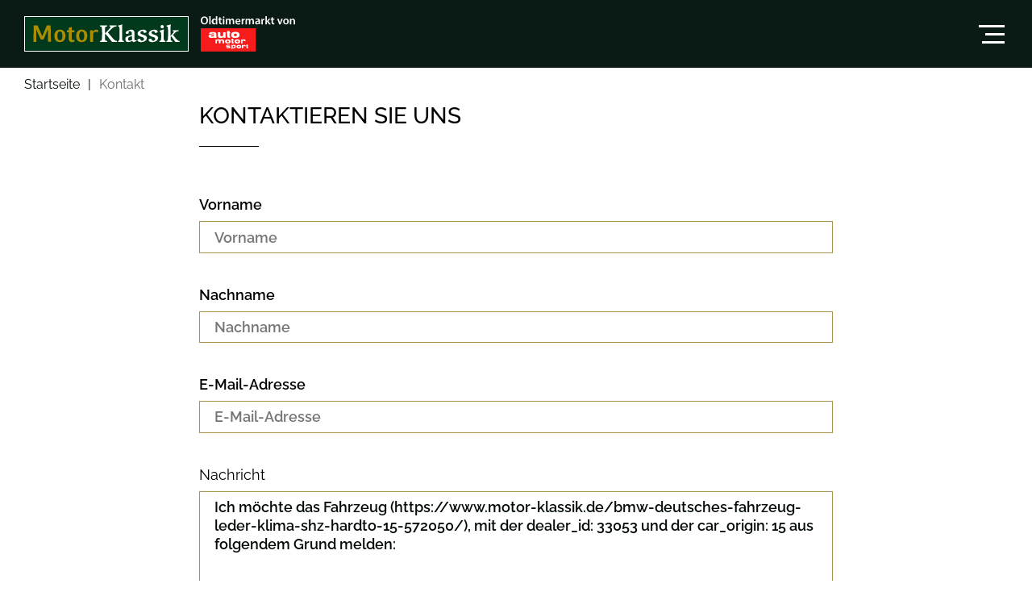

--- FILE ---
content_type: text/html; charset=utf-8
request_url: https://www.motor-klassik.de/mkl-kontakt/?did=33053&origin_id=15&report=1&url=https://www.motor-klassik.de/bmw-deutsches-fahrzeug-leder-klima-shz-hardto-15-572050/
body_size: 9014
content:
<!DOCTYPE html>
<html lang='de'>
<head>
<meta name="language" content="de"/>
<meta http-equiv="content-type" content="text/html; charset=utf-8"/>
<link rel="apple-touch-icon" href="https://www.motor-klassik.de/img/apple-touch-icon.png">
<link rel="shortcut icon" href="https://www.motor-klassik.de/img/favicon.ico">
<meta name="viewport" content="width=device-width, initial-scale=1, maximum-scale=1, user-scalable=no">
<script data-description="cmp initialization">
!function () {
var e = function () {
var e, t = "__tcfapiLocator", a = [], n = window;
for (; n;) {
try {
if (n.frames[t]) {
e = n;
break;
}
} catch (e) {
}
if (n === window.top) break;
n = n.parent;
}
e || (!function e() {
var a = n.document, r = !!n.frames[t];
if (!r) if (a.body) {
var i = a.createElement("iframe");
i.style.cssText = "display:none", i.name = t, a.body.appendChild(i);
} else setTimeout(e, 5);
return !r;
}(), n.__tcfapi = function () {
for (var e, t = arguments.length, n = new Array(t), r = 0; r < t; r++) n[r] = arguments[r];
if (!n.length) return a;
if ("setGdprApplies" === n[0]) n.length > 3 && 2 === parseInt(n[1], 10) && "boolean" == typeof n[3] && (e = n[3], "function" == typeof n[2] && n[2]("set", !0)); else if ("ping" === n[0]) {
var i = {gdprApplies: e, cmpLoaded: !1, cmpStatus: "stub"};
"function" == typeof n[2] && n[2](i);
} else a.push(n);
}, n.addEventListener("message", (function (e) {
var t = "string" == typeof e.data, a = {};
try {
a = t ? JSON.parse(e.data) : e.data;
} catch (e) {
}
var n = a.__tcfapiCall;
n && window.__tcfapi(n.command, n.version, (function (a, r) {
var i = {__tcfapiReturn: {returnValue: a, success: r, callId: n.callId}};
t && (i = JSON.stringify(i)), e.source.postMessage(i, "*");
}), n.parameter);
}), !1));
};
"undefined" != typeof module ? module.exports = e : e();
}();
window._sp_ = {
config: {
propertyHref: "https://www.motor-klassik.de" + window.location.pathname || "/",
accountId: 1061,
baseEndpoint: "https://cdn.privacy-mgmt.com",
"gdpr": {
"consentLanguage": "de"
}
},
};
</script>
<script src="https://cdn.privacy-mgmt.com/unified/wrapperMessagingWithoutDetection.js" type="text/javascript"></script>
<script src="https://proxy.auto-motor-und-sport.de/consent-mapping/script.js" async></script>
<title>Kontakt | AUTO MOTOR UND SPORT</title>
<meta name="CID" content="19933897"/>
<meta name="BID" content="9064026"/>
<meta property="og:title" content="Kontakt | AUTO MOTOR UND SPORT"/>
<meta property="og:site_name" content="//www.motor-klassik.de"/>
<meta property="og:url" content="//www.motor-klassik.de/mkl-kontakt/?did=33053&origin_id=15&report=1&url=https://www.motor-klassik.de/bmw-deutsches-fahrzeug-leder-klima-shz-hardto-15-572050/"/>
<meta property="og:site_name" content="Motor Klassik"/>
<meta property="og:type" content="article"/>
<meta name="description" content="Kontakt"/>
<meta name="keywords" content="Kontakt"/>
<div id="cleverPushContainer"></div>
<script>
setTimeout(()=>{
if(window.GA_HAS_PLUS){
(function (e, t, n, r, i, s) {
s = t.createElement(n),
s.async = 1;
s.src = r;
const node = document.getElementById("cleverPushContainer");
node.insertAdjacentElement("afterend", s);
})(window, document, "script",
"https://static.cleverpush.com/channel/loader/2dTDAs42FGWKYeZX5.js");
}
else if (typeof __tcfapi !== "undefined") {
__tcfapi('addEventListener', 2, (tcData, success) => {
if (tcData.eventStatus === 'tcloaded' || tcData.eventStatus === 'useractioncomplete') {
__tcfapi('getCustomVendorConsents', 2, function (vendorConsents, success) {
var analyticsConsent = vendorConsents.consentedVendors.find(function (v) {
return v.name === "CleverPush GmbH"
});if (success && analyticsConsent) {
(function (e, t, n, r, i, s) {
s = t.createElement(n),
s.async = 1;
s.src = r;
const node = document.getElementById("cleverPushContainer");
node.insertAdjacentElement("afterend", s);
})(window, document, "script",
"https://static.cleverpush.com/channel/loader/2dTDAs42FGWKYeZX5.js");
}
})
}
})
}
},10000)</script>
<link rel="canonical" href="https://www.motor-klassik.de/mkl-kontakt/"/>
<link rel="stylesheet" href="https://www.motor-klassik.de/css/styles.css?v=1763757873035
"/>
 <!-- ESI FOR ads.dfpHead /irelements/esielement/eyJwYWdlIjoiL21rbC1rb250YWt0LyIsImxheW91dCI6ImNvbnRhY3QiLCJlbGVtZW50IjoiYWRzLmRmcEhlYWQiLCJwYXJhbXMiOnt9LCJpc01vYmlsZSI6ZmFsc2V9?did=33053&origin_id=15&report=1&url=https%3A%2F%2Fwww.motor-klassik.de%2Fbmw-deutsches-fahrzeug-leder-klima-shz-hardto-15-572050%2F --> <!-- CACHEABLE --> <!-- ESI FOR ads.slots /irelements/esielement/eyJwYWdlIjoiL21rbC1rb250YWt0LyIsImxheW91dCI6ImNvbnRhY3QiLCJlbGVtZW50IjoiYWRzLnNsb3RzIiwicGFyYW1zIjp7fSwiaXNNb2JpbGUiOmZhbHNlfQ==?did=33053&origin_id=15&report=1&url=https%3A%2F%2Fwww.motor-klassik.de%2Fbmw-deutsches-fahrzeug-leder-klima-shz-hardto-15-572050%2F --> <!-- CACHEABLE --><!-- ELEMENT stats.tagmanager --><!-- Google Tag Manager -->
<script>
if (typeof window.__async_ads === "undefined") {
window.__async_ads = [];
}window.__async_ads.push(function(hasPlus) {
if(hasPlus) {
(function (w, d, s, l, i) {
w[l] = w[l] || [];
w[l].push({'gtm.start': new Date().getTime(), event: 'gtm.js'});
var f = d.getElementsByTagName(s)[0], j = d.createElement(s), dl = l != 'dataLayer' ? '&l=' + l : '';
j.async = true;
j.src = 'https://www.googletagmanager.com/gtm.js?id=' + i + dl;
f.parentNode.insertBefore(j, f);
})(window, document, 'script', 'dataLayer', 'GTM-52CWZKM');
} else if (typeof __tcfapi !== "undefined") {
__tcfapi('addEventListener', 2, (tcData, success) => {
if (tcData.eventStatus === 'tcloaded' || tcData.eventStatus === 'useractioncomplete') {
__tcfapi('getCustomVendorConsents', 2, function (vendorConsents, success) {
var analyticsConsent = vendorConsents.consentedVendors.find(function (v) {
return v.name === "Google Analytics"
});if (success && analyticsConsent) {
(function (w, d, s, l, i) {
w[l] = w[l] || [];
w[l].push({'gtm.start': new Date().getTime(), event: 'gtm.js'});
var f = d.getElementsByTagName(s)[0], j = d.createElement(s), dl = l != 'dataLayer' ? '&l=' + l : '';
j.async = true;
j.src = 'https://www.googletagmanager.com/gtm.js?id=' + i + dl;
f.parentNode.insertBefore(j, f);
})(window, document, 'script', 'dataLayer', 'GTM-52CWZKM');
}
})
}
});
}
});
</script>
<!-- End Google Tag Manager --><!-- END OF ELEMENT stats.tagmanager --><!-- ELEMENT mklmarkt.schemaOrg --><script type="application/ld+json">
{"@graph":[{"@context":"http://schema.org","@type":"WebSite","@id":"http://schema.org/WebSite","description":"Kaufen und verkaufen Sie Oldtimer im Klassikmarkt von Motor Klassik – dem großen Oldtimer-Markt im Internet.","headline":"Motor Klassik","alternativeHeadline":"Oldtimer kaufen im Automarkt von MOTOR KLASSIK","url":"https://www.motor-klassik.de"},{"@context":"http://schema.org","@type":"BreadcrumbList","@id":"https://schema.org/BreadcrumbList","itemListElement":[{"@type":"ListItem","@id":"https://schema.org/ListItem","position":1,"item":{"@id":"https://www.motor-klassik.de/mkl-kontakt/","name":"Kontakt"}}]},{"@context":"http://schema.org","@type":"CreativeWork","headline":"Motor Klassik","alternativeHeadline":"Kontakt","url":"https://www.motor-klassik.de/mkl-kontakt/","description":"Kontakt","inLanguage":"deutsch, german","publisher":[{"@context":"https://schema.org/","@type":"Organization","name":"Motor Klassik","logo":"https://www.motor-klassik.de/img/logo.svg"}],"keywords":"Kontakt","isFamilyFriendly":true}]}</script>
<!-- END OF ELEMENT mklmarkt.schemaOrg --><!-- ELEMENT mklmarkt.tracking --><script>
APPLICATION_ROOT = "https://www.motor-klassik.de";
APPLICATION_CLIENT = "";
TRACKING = {"ga":{"config":{"domain":"auto","codes":["UA-3158344-73"],"constants":{"portal":"AMS"},"affiliateLinkSelectors":[{"selector":["a[href*='//www.ebay.de/b/']:not(.v-A_-brandcontent__nav > a, [ga-track-vis-initialized])"],"value":"eBay Markenbaum Banner"},{"selector":[".v-A_-brandcontent__nav > a[href*='//www.ebay.de/b/']:not([ga-track-vis-initialized])",".brandcontent__nav > a[href*='//www.ebay.de/b/']:not([ga-track-vis-initialized])"],"value":"eBay Markenbaum Button"}],"affiliateLinkSelectorsBodyRoot":[{"selector":["a[href*='//www.ebay.de/b/']:not(.v-A_-brandcontent__nav > a, [ga-track-vis-initialized])"],"value":"eBay Markenbaum Banner"}]},"events":{"mt.widget.vis":{"value":{"event":"MT Widget","action":"%s","label":"sichtbar","interaction":false},"options":{"textReplacements":{"action":["value"]},"intersectionRatio":0.9,"matomo":{"props":["MT Widget","MT Widget","sichtbar"]}}},"home.autovergleichWidget.vis":{"value":{"event":"Autovergleich Widget","action":"Widget sichtbar","url":"sichtbar"},"options":{"matomo":{"props":["Autovergleich Widget","Widget sichtbar","sichtbar"]}}},"home.autovergleichWidget.first.cl":{"value":{"event":"Autovergleich Widget","action":"Widget klick","url":"erster klick"},"options":{"matomo":{"props":["Autovergleich Widget","Widget klick","erster klick"]}}},"home.autovergleichWidget.last.cl":{"value":{"event":"Autovergleich Widget","action":"Widget klick","url":"letzter klick"},"options":{"matomo":{"props":["Autovergleich Widget","Widget klick","letzter klick"]}}},"home.rotationTeaser.rotationItem.cl":{"value":{"event":"Startseite","action":"Rotation - Platz %s","url":"klick"},"options":{"textReplacements":{"action":["count"]},"forceCl":true,"matomo":{"props":["Startseite","Rotation - Platz","klick"],"replaceValue":true}}},"home.rotationTeaser.rotationItem.vis":{"value":{"event":"Startseite","action":"Rotation - Platz %s","url":"sichtbar","interaction":false},"options":{"textReplacements":{"action":["count"]},"matomo":{"props":["Startseite","Rotation - Platz","sichtbar"],"replaceValue":true}}},"home.rotationTeaser.boxItem.cl":{"value":{"event":"Startseite","action":"Top3 - Platz %s","url":"klick"},"options":{"textReplacements":{"action":["count"]},"forceCl":true,"matomo":{"props":["Startseite","Top3 - Platz","klick"],"replaceValue":true}}},"home.rotationTeaser.boxItem.vis":{"value":{"event":"Startseite","action":"Top3 - Platz %s","url":"sichtbar","interaction":false},"options":{"textReplacements":{"action":["count"]},"matomo":{"props":["Startseite","Top3 - Platz","sichtbar"],"replaceValue":true}}},"lists.sponsoredBox.cl":{"value":{"event":"Startseite","action":"Sponsored-Box","url":"%s"},"options":{"textReplacements":{"url":["value"]},"matomo":{"props":["Startseite","Sponsored-Box","klick"]}}},"affiliateLink.vis":{"value":{"event":"Affiliate Elemente","action":"%s","url":"sichtbar","interaction":false},"options":{"textReplacements":{"action":["value"]},"matomo":{"props":["Affiliate Elemente","Affiliate Link","sichtbar"],"replaceValue":true}}},"affiliateLink.cl":{"value":{"event":"Affiliate Elemente","action":"%s","url":"klick"},"options":{"textReplacements":{"action":["value"]},"matomo":{"props":["Affiliate Elemente","Affiliate Link","klick"],"replaceValue":true}}},"externenLink.cl":{"value":{"event":"Externe Verlinkung","action":"%s","innerText":"%s"},"options":{"textReplacements":{"action":["getCurrentPagePath"],"innerText":["value"]},"matomo":{"props":["Externe Verlinkung","Externe Link","klick"],"replaceValue":true},"skipGa":true}},"internenLink.cl":{"value":{"event":"Interne Verlinkung","action":"%s","innerText":"%s"},"options":{"textReplacements":{"action":["getCurrentPagePath"],"innerText":["value"]},"matomo":{"props":["Interne Verlinkung","Interne Link","klick"],"replaceValue":true},"skipGa":true}},"article.download.cl":{"value":{"event":"Artikel Elemente","action":"Download %s","url":"klick"},"options":{"textReplacements":{"action":["value"]},"matomo":{"props":["Artikel Elemente","Artikel Download","klick"]}}},"article.download.vis":{"value":{"event":"Artikel Elemente","action":"Download %s","url":"sichtbar","interaction":false},"options":{"textReplacements":{"action":["value"]},"matomo":{"props":["Artikel Elemente","Artikel Download","sichtbar"]}}},"article.paidBox.vis":{"value":{"event":"Artikel Elemente","action":"PaidBox Main PDF","url":"sichtbar","interaction":false},"options":{"matomo":{"props":["Artikel Elemente","Artikel PaidBox","sichtbar"]}}},"article.paidBox.cl":{"value":{"event":"Artikel Elemente","action":"PaidBox Main PDF","url":"klick"},"options":{"matomo":{"props":["Artikel Elemente","Artikel PaidBox","klick"]}}},"article.paidBox.overlay.cl":{"value":{"event":"Artikel Elemente","action":"PaidBox Main PDF Overlay","url":"klick"},"options":{"matomo":{"props":["Artikel Elemente","Artikel PaidBox Overlay","klick"]}}},"article.paidBox.premium.vis":{"value":{"event":"Artikel Elemente","action":"PaidBox Premium Offer","url":"sichtbar","interaction":false},"options":{"matomo":{"props":["Artikel Elemente","Artikel PaidBox Premium","sichtbar"]}}},"article.paidBox.premium.cl":{"value":{"event":"Artikel Elemente","action":"PaidBox Premium Offer","url":"klick"},"options":{"matomo":{"props":["Artikel Elemente","Artikel PaidBox Premium","klick"]}}},"article.paidBox.sliderItem.vis":{"value":{"event":"Artikel Elemente","action":"PaidBox Slider %s","url":"sichtbar","interaction":false},"options":{"textReplacements":{"action":["count"]},"containerSelector":"[is-swipe-container]","matomo":{"props":["Artikel Elemente","Artikel PaidBox Slider","sichtbar"]}}},"article.paidBox.sliderItem.cl":{"value":{"event":"Artikel Elemente","action":"PaidBox Slider %s","url":"klick"},"options":{"textReplacements":{"action":["count"]},"containerSelector":"[is-swipe-container]","matomo":{"props":["Artikel Elemente","Artikel PaidBox Slider","klick"]}}},"article.paidBox.sliderItem.overlay.cl":{"value":{"event":"Artikel Elemente","action":"PaidBox Slider %s Overlay","url":"klick"},"options":{"textReplacements":{"action":["count"]},"containerSelector":"[is-swipe-container]","matomo":{"props":["Artikel Elemente","Artikel PaidBox Slider Overlay","klick"]}}},"article.paidBox.addition.vis":{"value":{"event":"Artikel Elemente","action":"PaidBox Addition %s","url":"sichtbar","interaction":false},"options":{"textReplacements":{"action":["count"]},"containerSelector":".v-A_-paidbox-container","matomo":{"props":["Artikel Elemente","Artikel PaidBox Addition","sichtbar"]}}},"article.paidBox.addition.cl":{"value":{"event":"Artikel Elemente","action":"PaidBox Addition %s","url":"klick"},"options":{"textReplacements":{"action":["count"]},"containerSelector":".v-A_-paidbox-container","matomo":{"props":["Artikel Elemente","Artikel PaidBox Addition","klick"]}}},"article.paidBox.addition.overlay.cl":{"value":{"event":"Artikel Elemente","action":"PaidBox Addition %s Overlay","url":"klick"},"options":{"textReplacements":{"action":["count"]},"forceCl":true,"containerSelector":".v-A_-paidbox-container","matomo":{"props":["Artikel Elemente","Artikel PaidBox Addition Overlay","klick"]}}},"article.paidBox.coachingLink.cl":{"value":{"event":"Artikel Elemente","action":"PaidBox Coaching Link","url":"klick"},"options":{"matomo":{"props":["Artikel Elemente","Artikel PaidBox Coaching Link","klick"]}}},"article.paidBox.eCommerce":{"value":{"event":"Artikel Elemente","action":"PaidBox","url":"gekauft","page":"%s","transactionId":"%s","transactionTotal":"%s","transactionProducts":"%s"},"options":{"textReplacements":{"page":["value"],"transactionId":["value"],"transactionTotal":["value","parseNumber"],"transactionProducts":["value"]},"type":"event","matomo":{"props":["Artikel Elemente","Artikel PaidBox","gekauft"]}}},"market.teaser.vis":{"value":{"event":"Generelle Elemente","action":"Markt Widget","url":"sichtbar","interaction":false},"options":{"matomo":{"props":["Generelle Elemente","Markt Widget","sichtbar"]}}},"market.teaser.cl":{"value":{"event":"Generelle Elemente","action":"Markt Widget","url":"klick"},"options":{"matomo":{"props":["Generelle Elemente","Markt Widget","klick"]}}},"sport.formel1HomeTeaser.vis":{"value":{"event":"Generelle Elemente","action":"Formel 1 - Countdown GP","url":"sichtbar"},"options":{"matomo":{"props":["Generelle Elemente","Formel 1 - Countdown GP","sichtbar"]}}},"sport.formel1HomeTeaser.cl":{"value":{"event":"Generelle Elemente","action":"Formel 1 - Countdown GP","url":"klick"},"options":{"matomo":{"props":["Generelle Elemente","Formel 1 - Countdown GP","klick"]}}},"portal.pageImpression":{"value":{"event":"Portal","action":"%s"},"options":{"textReplacements":{"url":["value"]}}},"topic.pageImpression":{"value":{"event":"Thema","action":"%s"},"options":{"textReplacements":{"url":["value"]}}},"article.gallery.ctr":{"value":{"event":"Bildergalerie CTR","action":"%s","url":"%s% Fortschritt"},"options":{"textReplacements":{"action":["value"],"url":["value"]},"matomo":{"props":["Bildergalerie CTR","Bildergalerie CTR","Fortschritt"]}}},"article.link.appstore.vis":{"value":{"event":"Artikel Elemente","action":"Verlinkung Appstore Stellplatzradar","url":"sichtbar","interaction":false},"options":{"matomo":{"props":["Artikel Elemente","Verlinkung Appstore Stellplatzradar","sichtbar"]}}},"article.link.appstore.cl":{"value":{"event":"Artikel Elemente","action":"Verlinkung Appstore Stellplatzradar","url":"klick"},"options":{"matomo":{"props":["Artikel Elemente","Verlinkung Appstore Stellplatzradar","klick"]}}},"ads.reload.gallery":{"value":{"event":"Adreload","action":"Bildergalerie","interaction":false}},"ads.reload.techData":{"value":{"event":"Adreload","action":"Technische Daten","interaction":false}},"reload.sidecol":{"value":{"event":"Reload","action":"Randspalte","interaction":false}},"search.result.pageImpression":{"value":{"event":"Seitenansichten","action":"Suchergebnis","label":"%s"},"options":{"textReplacements":{"label":["getCurrentPagePath"]}}},"search.overlay.pageImpression":{"value":{"event":"Seitenansichten","action":"Suchoverlay","label":"%s"},"options":{"textReplacements":{"label":["getCurrentPagePath"]}}},"user.kongress.login.vis":{"value":{"event":"Benutzer ","action":"Anmeldung - AMS Kongress","url":"sichtbar"},"options":{"matomo":{"props":["Benutzer","Anmeldung - AMS Kongress","sichtbar"]}}},"user.loginState":{"value":{"event":"Benutzer","action":"Loginstatus","url":"%s"},"options":{"textReplacements":{"url":["value"]}}},"user.kongress.login.cl":{"value":{"event":"Benutzer","action":"Anmeldung - AMS Kongress - Header","url":"klick"},"options":{"matomo":{"props":["Benutzer","Anmeldung - AMS Kongress - Header","klick"]}}},"user.kongress.cta.login.cl":{"value":{"event":"Benutzer","action":"Anmeldung - AMS Kongress - CTA","url":"klick"},"options":{"matomo":{"props":["Benutzer","Anmeldung - AMS Kongress - CTA","klick"]}}},"user.loginState.error":{"value":{"event":"Benutzer","action":"Loginstatus","url":"fehlerhaft","interaction":false},"options":{"plausible":{"name":"Benutzerlogin - Fehlerstatus"},"skipGa":true,"matomo":{"props":["Benutzer","Loginstatus","fehlerhaft"]}}},"article.scroll.index":{"value":{"event":"Scrolltiefe","action":"IMS","url":"%s"},"options":{"textReplacements":{"url":["value"]}}},"article.scroll.arrow":{"value":{"event":"Scrolltiefe","action":"IMS","url":"Pfeil sichtbar"}},"article.gallery.pageImpression":{"value":{"event":"Seitenansichten","action":"Gallerie","label":"%s"},"options":{"textReplacements":{"action":["config"],"label":["getCurrentPagePath"]},"matomo":{"props":["Seitenansichten","Gallerie","label"],"replaceValue":true}}},"article.quiz.pageImpression":{"value":{"event":"Seitenansichten","action":"Quiz","label":"%s"},"options":{"textReplacements":{"label":["getCurrentPagePath"]}}},"article.techData.pageImpression":{"value":{"event":"Seitenansichten","action":"Technische Daten","label":"%s"},"options":{"textReplacements":{"label":["getCurrentPagePath"]}}},"article.video.top.vis":{"value":{"event":"Artikel Elemente","action":"Video oben","url":"sichtbar","interaction":false},"options":{"matomo":{"props":["Artikel Elemente","Artikel Video oben","sichtbar"]}}},"article.video.top.cl":{"value":{"event":"Artikel Elemente","action":"Video oben","url":"klick"},"options":{"matomo":{"props":["Artikel Elemente","Artikel Video oben","klick"]}}},"article.video.inline.vis":{"value":{"event":"Artikel Elemente","action":"Video inline","url":"sichtbar","interaction":false},"options":{"intersectionRatio":0.5,"matomo":{"props":["Artikel Elemente","Artikel Video inline","sichtbar"]}}},"article.video.inline.cl":{"value":{"event":"Artikel Elemente","action":"Video inline","url":"klick"},"options":{"matomo":{"props":["Artikel Elemente","Artikel Video inline","klick"]}}},"article.video.bottom.vis":{"value":{"event":"Artikel Elemente","action":"Video unten","url":"sichtbar","interaction":false},"options":{"matomo":{"props":["Artikel Elemente","Artikel Video unten","sichtbar"]}}},"article.video.bottom.cl":{"value":{"event":"Artikel Elemente","action":"Video unten","url":"klick"},"options":{"matomo":{"props":["Artikel Elemente","Artikel Video unten","klick"]}}},"article.eTeaser.vis":{"value":{"event":"Artikel Elemente","action":"Native Teaser Themenhub","url":"sichtbar","interaction":false},"options":{"matomo":{"props":["Artikel Elemente","Artikel Native Teaser Themenhub","sichtbar"]}}},"article.eTeaser.cl":{"value":{"event":"Artikel Elemente","action":"Native Teaser Themenhub","url":"klick"},"options":{"matomo":{"props":["Artikel Elemente","Artikel Native Teaser Themenhub","klick"]}}},"article.eTeaserButton.vis":{"value":{"event":"Artikel Elemente","action":"Native Teaser Themenhub","url":"sichtbar","interaction":false},"options":{"matomo":{"props":["Artikel Elemente","Artikel Native Teaser Themenhub","sichtbar"]}}},"article.eTeaserButton.cl":{"value":{"event":"Artikel Elemente","action":"Native Teaser Themenhub","url":"Klick Button"},"options":{"matomo":{"props":["Artikel Elemente","Artikel Native Teaser Themenhub","Klick Button"]}}},"article.headline.vis":{"value":{"event":"Artikel Elemente","action":"Headline","url":"sichtbar","interaction":false},"options":{"plausible":{"name":"Article Headline","props":{"type":"sichtbar"}},"skipGa":true,"matomo":{"props":["Artikel Elemente","Article Headline","sichtbar"]}}},"article.gallery.hero.vis":{"value":{"event":"Artikel Elemente","action":"Gallerie Hero","url":"sichtbar","interaction":false},"options":{"plausible":{"name":"Gallery Hero","props":{"type":"sichtbar"}},"matomo":{"props":["Artikel Elemente","Gallery Hero","sichtbar"]}}},"article.gallery.hero.cl":{"value":{"event":"Artikel Elemente","action":"Gallerie Hero","url":"klick"},"options":{"plausible":{"name":"Gallery Hero","props":{"type":"klick"}},"matomo":{"props":["Artikel Elemente","Gallery Hero","klick"]}}},"article.gallery.inline.vis":{"value":{"event":"Artikel Elemente","action":"Gallerie inline","url":"sichtbar","interaction":false},"options":{"matomo":{"props":["Artikel Elemente","Artikel Gallerie inline","sichtbar"]}}},"article.gallery.inline.cl":{"value":{"event":"Artikel Elemente","action":"Gallerie inline","url":"klick"},"options":{"matomo":{"props":["Artikel Elemente","Artikel Gallerie inline","klick"]}}},"article.magazine.vis":{"value":{"event":"Artikel Elemente","action":"Heftverkauf","url":"sichtbar","interaction":false},"options":{"matomo":{"props":["Artikel Elemente","Artikel Heftverkauf","sichtbar"]}}},"article.magazine.cl":{"value":{"event":"Artikel Elemente","action":"Heftverkauf","url":"klick"},"options":{"matomo":{"props":["Artikel Elemente","Artikel Heftverkauf","klick"]}}},"article.brandWidget.vis":{"value":{"event":"Artikel Elemente","action":"Marken Modell Widget","url":"sichtbar","interaction":false},"options":{"matomo":{"props":["Artikel Elemente","Artikel Marken Modell Widget","sichtbar"]}}},"article.brandWidget.cl":{"value":{"event":"Artikel Elemente","action":"Marken Modell Widget","url":"klick"},"options":{"matomo":{"props":["Artikel Elemente","Artikel Marken Modell Widget","klick"]}}},"article.gpTag.vis":{"value":{"event":"Artikel Elemente","action":"F1 GP-Tag","url":"sichtbar","interaction":false},"options":{"matomo":{"props":["Artikel Elemente","Artikel F1 GP-Tag","sichtbar"]}}},"article.gpTag.cl":{"value":{"event":"Artikel Elemente","action":"F1 GP-Tag","url":"klick"},"options":{"matomo":{"props":["Artikel Elemente","Artikel F1 GP-Tag","klick"]}}},"article.topicTeaser.vis":{"value":{"event":"Artikel Elemente","action":"Mehr zum Thema","url":"sichtbar","interaction":false},"options":{"matomo":{"props":["Artikel Elemente","Artikel Mehr zum Thema","sichtbar"]}}},"article.topicTeaser.cl":{"value":{"event":"Artikel Elemente","action":"Mehr zum Thema","url":"klick"},"options":{"matomo":{"props":["Artikel Elemente","Artikel Mehr zum Thema","klick"]}}},"article.readTeaser.vis":{"value":{"event":"Artikel Elemente","action":"Meist gelesen","url":"sichtbar","interaction":false},"options":{"matomo":{"props":["Artikel Elemente","Artikel Meist gelesen","sichtbar"]}}},"article.readTeaser.cl":{"value":{"event":"Artikel Elemente","action":"Meist gelesen","url":"klick"},"options":{"matomo":{"props":["Artikel Elemente","Artikel Meist gelesen","klick"]}}},"article.quiz.vis":{"value":{"event":"Artikel Elemente","action":"Quiz","url":"sichtbar","interaction":false},"options":{"matomo":{"props":["Artikel Elemente","Artikel Quiz","sichtbar"]}}},"article.quiz.cl":{"value":{"event":"Artikel Elemente","action":"Quiz","url":"erster klick"},"options":{"onlyInitial":true,"matomo":{"props":["Artikel Elemente","Artikel Quiz","erster klick"]}}},"article.quiz.finish.cl":{"value":{"event":"Artikel Elemente","action":"Quiz","url":"klick"},"options":{"onlyInitial":true,"matomo":{"props":["Artikel Elemente","Artikel Quiz","klick"]}}},"article.sidecol.vis":{"value":{"event":"Artikel Elemente","action":"Randspalte","url":"sichtbar","interaction":false},"options":{"matomo":{"props":["Artikel Elemente","Artikel Randspalte","sichtbar"]}}},"article.sidecol.cl":{"value":{"event":"Artikel Elemente","action":"Randspalte","url":"klick"},"options":{"matomo":{"props":["Artikel Elemente","Artikel Randspalte","klick"]}}},"article.homeButton.vis":{"value":{"event":"Artikel Elemente","action":"Startseite-Button","url":"sichtbar","interaction":false},"options":{"matomo":{"props":["Artikel Elemente","Artikel Startseite-Button","sichtbar"]}}},"article.homeButton.cl":{"value":{"event":"Artikel Elemente","action":"Startseite-Button","url":"klick"},"options":{"matomo":{"props":["Artikel Elemente","Artikel Startseite-Button","klick"]}}},"article.techData.vis":{"value":{"event":"Artikel Elemente","action":"TechDaten Alle Daten","url":"sichtbar","interaction":false},"options":{"matomo":{"props":["Artikel Elemente","Artikel TechDaten Alle Daten","sichtbar"]}}},"article.techData.cl":{"value":{"event":"Artikel Elemente","action":"TechDaten Alle Daten","url":"klick"},"options":{"matomo":{"props":["Artikel Elemente","Artikel TechDaten Alle Daten","klick"]}}},"article.topTests.vis":{"value":{"event":"Artikel Elemente","action":"Top Tests","url":"sichtbar","interaction":false},"options":{"matomo":{"props":["Artikel Elemente","Artikel Top Tests","sichtbar"]}}},"article.topTests.cl":{"value":{"event":"Artikel Elemente","action":"Top Tests","url":"klick"},"options":{"matomo":{"props":["Artikel Elemente","Artikel Top Tests","klick"]}}},"sport.raceCalendar.vis":{"value":{"event":"Generelle Elemente","action":"Formel 1 - Rennkalender-Widget","url":"sichtbar","interaction":false},"options":{"matomo":{"props":["Generelle Elemente","Formel 1 - Rennkalender-Widget","sichtbar"]}}},"sport.raceCalendar.cl":{"value":{"event":"Generelle Elemente","action":"Formel 1 - Rennkalender-Widget","url":"klick"},"options":{"matomo":{"props":["Generelle Elemente","Formel 1 - Rennkalender-Widget","klick"]}}},"f1.teaserWidget.vis":{"value":{"event":"Generelle Elemente","action":"Formel 1 - Live-Ticker Teaser","url":"sichtbar"},"options":{"matomo":{"props":["Generelle Elemente","Formel 1 - Live-Ticker Teaser","sichtbar"]}}},"f1.teaserWidget.cl":{"value":{"event":"Generelle Elemente","action":"Formel 1 - Live-Ticker Teaser","url":"klick"},"options":{"matomo":{"props":["Generelle Elemente","Formel 1 - Live-Ticker Teaser","klick"]}}},"brandtree.comparisonChangeSearch.cl":{"value":{"event":"Autovergleich","action":"Suche anpassen","url":"klick"},"options":{"matomo":{"props":["Autovergleich","Autovergleich Suche anpassen","klick"]}}},"brandtree.comparisonTechdata.cl":{"value":{"event":"Autovergleich","action":"Conversion technische Daten","url":"klick"},"options":{"matomo":{"props":["Autovergleich","Autovergleich Conversion technische Daten","klick"]}}},"brandtree.comparisonAllTechdata.cl":{"value":{"event":"Autovergleich","action":"Conversion Alle Fahrzeuge vergleichen","url":"klick"},"options":{"matomo":{"props":["Autovergleich","Autovergleich Conversion Alle Fahrzeuge vergleichen","klick"]}}},"brandtree.TechdataToComparison.vis":{"value":{"event":"Autovergleich","action":"Klick aus techn. Daten","url":"sichtbar"},"options":{"matomo":{"props":["Autovergleich","Autovergleich Klick aus techn. Daten","sichtbar"]}}},"brandtree.TechdataToComparison.cl":{"value":{"event":"Autovergleich","action":"Klick aus techn. Daten","url":"klick"},"options":{"matomo":{"props":["Autovergleich","Autovergleich Klick aus techn. Daten","klick"]}}},"brandtree.comparisonSearchCriteria.cl":{"value":{"event":"Autovergleich","action":"Kriterien aus techn. daten","url":"%s"},"options":{"textReplacements":{"url":["value"]},"matomo":{"props":["Autovergleich","Autovergleich Kriterien aus techn. daten","klick"]}}},"brandtree.comparisonDynamicSearchCriteria.cl":{"value":{"event":"Autovergleich","action":"Kriterienkombinationen","url":"%s"},"options":{"textReplacements":{"url":["value"]},"matomo":{"props":["Autovergleich","Autovergleich Kriterienkombinationen","klick"]}}},"brandtree.comparisonCount.vis":{"value":{"event":"Autovergleich","action":"Anzahl der Ergebnisse","url":"%s"},"options":{"textReplacements":{"url":["value"]},"matomo":{"props":["Autovergleich","Autovergleich Anzahl der Ergebnisse","sichtbar"]}}},"tours.download.cl":{"value":{"event":"Tourentipps","action":"GPX-Download","label":"Klick","interaction":true},"options":{"matomo":{"props":["Tourentipps","Tourentipps GPX-Download","klick"]}}},"call.seller.button.vis":{"value":{"event":"Artikel Elemente","action":"Call Seller Button sichtbar","url":"sichtbar","interaction":false},"options":{"plausible":{"name":"Call Seller Button sichtbar"},"matomo":{"props":["Artikel Elemente","Call Seller Button","sichtbar"]}}},"call.seller.button.cl":{"value":{"event":"Artikel Elemente","action":"Call Seller Button klick","url":"klick"},"options":{"plausible":{"name":"Call Seller Button klick","props":{"type":"klick"}},"matomo":{"props":["Artikel Elemente","Call Seller Button","klick"]}}},"inquiry.form.button vis":{"value":{"event":"Artikel Elemente","action":"Inquiry Form Button sichtbar","url":"sichtbar","interaction":false},"options":{"plausible":{"name":"Inquiry Form Button sichtbar"},"matomo":{"props":["Artikel Elemente","Inquiry Form Button","sichtbar"]}}}}},"ivw":{"code":null,"config":{"sv":null,"identifier":null}},"config":{"headlineAndTitle":"Kontakt"},"isLoggedIn":false};
</script><!-- END OF ELEMENT mklmarkt.tracking --><script defer data-domain="motor-klassik.de" src="https://plausible.motorpresse.de/js/script.local.js"></script>
<style></style></head>
<body>
<!-- ELEMENT stats.tagmanagerTag --><!-- Google Tag Manager (noscript) -->
<noscript>
<iframe src="https://www.googletagmanager.com/ns.html?id=GTM-52CWZKM" height="0" width="0" style="display:none;visibility:hidden"></iframe>
</noscript>
<!-- End Google Tag Manager (noscript) --><!-- END OF ELEMENT stats.tagmanagerTag --><!-- ELEMENT mklmarkt.navigation --><header class="header"is-element element-mklmarkt-navigation>
<div class="header__content">
<a class="header__logo" href="/">
<img src="https://www.motor-klassik.de/img/logo-mkl.svg" alt="Motor Klassik Logo">
</a>
<a class="header__logo header__logo--sponsor" href="https://www.auto-motor-und-sport.de/">
<img src="https://www.motor-klassik.de/img/logo-ams.svg" alt="auto motor und sport">
</a>
<span class="mobile-menu-button" is-mobile-menu></span>
<nav class="nav" is-nav-menu>
<ul class="nav-list">
<li class="nav-list__item">
<a class="nav-list__link" href="https://www.motor-klassik.de/magazin/">
Magazin</a>
<span class="nav-list__link-arrow" is-nav-arrow>Pfeil</span>
<ul class="nav-list__flyout" is-flyout>
<li >
<a href="https://www.motor-klassik.de/magazin/kaufberatung/"
>Kaufberatung</a>
</li>
<li >
<a href="https://www.motor-klassik.de/magazin/rallyes/"
>Rallyes</a>
</li>
<li >
<a href="https://www.motor-klassik.de/magazin/fahrberichte/"
>Fahrberichte</a>
</li>
<li >
<a href="https://www.motor-klassik.de/magazin/auktionen/"
>Auktionen</a>
</li>
<li >
<a href="https://www.motor-klassik.de/magazin/restaurierung/"
>Restaurierung</a>
</li>
<li >
<a href="https://www.motor-klassik.de/magazin/weitere/"
>Mehr Oldtimer</a>
</li>
</ul>
</li>
<li class="nav-list__item">
<a class="nav-list__link" href="https://www.motor-klassik.de/automarkt/">
Automarkt</a>
</li>
<li class="nav-list__item">
<a class="nav-list__link" href="https://www.motor-klassik.de/mkl-veranstaltungen/">
Veranstaltungen</a>
</li>
<li class="nav-list__item">
<a class="nav-list__link" href="https://www.motor-klassik.de/spezialisten-clubs/">
Spezialisten &amp; Clubs</a>
</li>
<li class="nav-list__item">
<a class="nav-list__link" href="https://www.motor-klassik.de/favoriten/">
Favoriten</a>
</li>
</ul>
<a class="button button--primary button--sm button--nav" href="https://buchung.motor-klassik.de/">Inserieren</a>
</nav>
</div>
</header><!-- END OF ELEMENT mklmarkt.navigation --><main class="main">
<!-- ELEMENT mklmarkt.breadcrumb --><section class="section mb--0">
<div class="content content--breadcrumb">
<div class="col-wrapper">
<div class="col col--12">
<ul class="breadcrumb">
<li class="breadcrumb__item"><a href="/">Startseite</a></li>
<li class="breadcrumb__item"><span>Kontakt</span></li>
</ul>
</div>
</div>
</div>
</section><!-- END OF ELEMENT mklmarkt.breadcrumb --><section class="section">
<div class="content content--small">
<!-- ELEMENT mklmarkt.contact --><div is-element element-form-form="{&#34;irConfig&#34;:&#34;19933897&#34;,&#34;serverName&#34;:&#34;mklmarkt.contact&#34;,&#34;page&#34;:&#34;/mkl-kontakt/&#34;}">
<div class="col-wrapper col-wrapper--widespace col-wrapper--center">
<div class="col col--8 col--widespace">
<h3 class="headline headline--md headline--underline font--primary text--500 text--uppercase"><span>Kontaktieren Sie uns</span></h3>
</div>
</div>
<form class="form-basic" method="post" action="">
<div class="col-wrapper col-wrapper--widespace col-wrapper--center">
<div class="col col--8 col--widespace">
<ul class="form-basic__error-list">
</ul>
</div>
<input type="hidden" name="isSubmitted" value="1" is-boolean><div class="col col--8 col--widespace">
<div class="input-wrapper">
<label class="label " for="firstName">
<strong>Vorname&nbsp;</strong>
</label>
<input placeholder="Vorname" class="input input--md input--block" id="firstName" type="text" value="" placeholder="" name="firstName">
</div>
</div><div class="col col--8 col--widespace">
<div class="input-wrapper">
<label class="label " for="lastName">
<strong>Nachname&nbsp;</strong>
</label>
<input placeholder="Nachname" class="input input--md input--block" id="lastName" type="text" value="" placeholder="" name="lastName">
</div>
</div><div class="col col--8 col--widespace">
<div class="input-wrapper">
<label class="label " for="email">
<strong>E-Mail-Adresse&nbsp;</strong>
</label>
<input placeholder="E-Mail-Adresse" class="input input--md input--block" id="email" type="text" value="" placeholder="" name="email">
</div>
</div><div class="col col--8 col--widespace">
<div class="textarea-wrapper">
<label class="label " for="message">
Nachricht</label>
<textarea placeholder="Nachricht" class="textarea textarea--md textarea--block" id="message" name="message" rows="8">Ich möchte das Fahrzeug (https://www.motor-klassik.de/bmw-deutsches-fahrzeug-leder-klima-shz-hardto-15-572050/), mit der dealer_id: 33053 und der car_origin: 15 aus folgendem Grund melden: </textarea>
</div>
</div><div class="col col--8 col--widespace">
<div class="captcha-wrapper" is-element element-form-field-captcha="{&#34;siteKey&#34;:&#34;6LdMPr8SAAAAAP9BnswsbTdJyQyZr7Q7eYyx5Vss&#34;}">
<label class="label ">Sicherheitscode</label>
<div id="recaptcha">
</div>
</div>
</div><div class="col col--8 col--widespace">
<div class="check-wrapper">
<input type="hidden" name="marketing" value="false" is-boolean>
<input type="checkbox" id="marketing" name="marketing" is-boolean value="true" >
<label class="text--md" for="marketing">
<p>Ich bin einverstanden, dass mich die Motor Presse Stuttgart GmbH & Co. KG und ihr Beteiligungsunternehmen Motor Presse Hamburg GmbH & Co. KG Verlagsgesellschaft, Leuschnerstr. 1, 70174 Stuttgart, telefonisch oder per E-Mail auf interessante Medien-, Mobilitäts-, Freizeit-, Lifestyle , Fitness- und Ernährungsangebote hinweisen und hierzu meine Kontaktdaten für Werbezwecke verarbeiten. Teilnahme ab 18 Jahren. Einwilligung jederzeit für die Zukunft widerrufbar. Durch den Widerruf der Einwilligung wird die Rechtmäßigkeit der aufgrund der Einwilligung bis zum Widerruf erfolgten Verarbeitung nicht berührt. Weitere Informationen finden Sie in der <a href="https://shop.motorpresse.de/datenschutz/" target="_blank" title="Zur Datenschutzerklärung">Datenschutzerklärung</a>.</p></label>
</div>
</div><div class="col col--8 col--widespace">
<div class="check-wrapper">
<input type="hidden" name="agb" value="false" is-boolean>
<input type="checkbox" id="agb" name="agb" is-boolean value="true" >
<label class="text--md" for="agb">
<p>Ich akzeptiere die <a href="https://www.auto-motor-und-sport.de/nutzungsbedingungen/" target="_blank" >Nutzungsbedingungen</a> und bin damit einverstanden, dass die Motor Presse Stuttgart GmbH & Co. KG und ihr Dienstleister Mailjet meine E-Mail-Adresse sowie weitere Daten für die Zusendung des Newsletters und erfasste Öffnungs- und Klickraten für statistische Auswertungen zur Verbesserung unseres Informationsangebots verarbeiten. Weitere Informationen zur Datenverarbeitung und zum Drittland-Datentransfer entnehmen Sie bitte unserer <a href="https://www.auto-motor-und-sport.de/datenschutzerklaerung/#newsletter" target="_blank" >Datenschutzerklärung</a>. Ihre Einwilligung kann jederzeit mit Wirkung für die Zukunft unter <a href="https://motorpresse@datenschutzanfrage.de/" target="_blank" >motorpresse@datenschutzanfrage.de</a> widerrufen werden.</p></label>
</div>
</div><div class="col col--8 col--widespace">
<div class="button button--secondary button--md ml--auto">
<input type="submit" value="Absenden">
</div>
</div>
</div>
</form></div><!-- END OF ELEMENT mklmarkt.contact --> <!-- ESI FOR mklmarkt.contact /irelements/esielement/eyJwYWdlIjoiL21rbC1rb250YWt0LyIsImxheW91dCI6ImNvbnRhY3QiLCJlbGVtZW50IjoibWtsbWFya3QuY29udGFjdCIsInBhcmFtcyI6e30sImlzTW9iaWxlIjpmYWxzZX0=?did=33053&origin_id=15&report=1&url=https%3A%2F%2Fwww.motor-klassik.de%2Fbmw-deutsches-fahrzeug-leder-klima-shz-hardto-15-572050%2F&NO_CACHE=1 --><!-- NOT CACHEABLE --></div>
</section>
</main>
<!-- ELEMENT mklmarkt.footer --><footer class="footer">
<div class="content content--small">
<div class="col-wrapper col-wrapper--widespace">
<div class="col col--6 col--widespace">
<div class="footer__logo"><img src="https://www.motor-klassik.de/img/logo-mkl.svg" alt="Motor Klassik Logo"></div>
<ul class="footer-list">
<li><a class="footer-list__link" href="https://www.motor-klassik.de/mkl-datenschutz/">Datenschutz</a></li>
<li><a class="footer-list__link" href="https://www.motor-klassik.de/mkl-impressum/">Impressum</a></li>
<li><a class="footer-list__link" href="https://www.motor-klassik.de/mkl-agb/">AGB</a></li>
<li><a class="footer-list__link" href="https://www.motor-klassik.de/mkl-kontakt/">Kontakt</a></li>
<li><a class="footer-list__link" href="https://www.motor-klassik.de/mkl-ueber-uns/">Über uns</a></li>
<li> <a class="footer-list__link" href="javascript:MPS_showConsent('Footer');">Privacy Manger</a></li>
</ul>
</div>
<div class="col col--6 col--widespace">
<div class="footer__newsletter">
<h3 class="headline headline--sm headline--underline font--primary text--negative text--500 text--uppercase">Newsletter-Anmeldung</h3>
<form class="form" action="" method="post">
<div class="input-wrapper">
<label class="label hide">Ihre E-Mail-Adresse</label>
<input class="input input--sm input--block" name="email" id="email"  type="text" placeholder="Ihre E-Mail-Adresse">
</div>
<div class="button button--primary button--sm">
<input type="submit" name="isSubmitted" value="Jetzt anmelden">
</div>
</form>
</div>
</div>
</div>
<div class="footer__bottom">
<p>Motor Klassik Markt ist Teil der Motor Presse Stuttgart GmbH & Co.KG.</p></div>
</div>
</footer><!-- END OF ELEMENT mklmarkt.footer --> <!-- ESI FOR ads.addefend /irelements/esielement/eyJwYWdlIjoiL3N0YXJ0c2VpdGUtMTM4NjY3MTkuaHRtbCIsImxheW91dCI6ImNvbnRhY3QiLCJlbGVtZW50IjoiYWRzLmFkZGVmZW5kIiwicGFyYW1zIjp7fSwiaXNNb2JpbGUiOmZhbHNlfQ==?did=33053&origin_id=15&report=1&url=https%3A%2F%2Fwww.motor-klassik.de%2Fbmw-deutsches-fahrzeug-leder-klima-shz-hardto-15-572050%2F --> <!-- CACHEABLE --> <!-- ESI FOR ads.Recommendation /irelements/esielement/eyJwYWdlIjoiL3N0YXJ0c2VpdGUtMTM4NjY3MTkuaHRtbCIsImxheW91dCI6ImNvbnRhY3QiLCJlbGVtZW50IjoiYWRzLlJlY29tbWVuZGF0aW9uIiwicGFyYW1zIjp7fSwiaXNNb2JpbGUiOmZhbHNlfQ==?did=33053&origin_id=15&report=1&url=https%3A%2F%2Fwww.motor-klassik.de%2Fbmw-deutsches-fahrzeug-leder-klima-shz-hardto-15-572050%2F --> <!-- CACHEABLE --><!-- Google Analytics -->
<script>
if (typeof __tcfapi !== "undefined") {
__tcfapi('addEventListener', 2, (tcData, success) => {
if (tcData.eventStatus === 'tcloaded' || tcData.eventStatus === 'useractioncomplete') {
__tcfapi('getCustomVendorConsents', 2, function (vendorConsents, success) {
var analyticsConsent = vendorConsents.consentedVendors.find(function (v) {
return v.name === "Google Analytics"
});if (success && analyticsConsent) {
(function (i, s, o, g, r, a, m) {
i['GoogleAnalyticsObject'] = r;
i[r] = i[r] || function () {
(i[r].q = i[r].q || []).push(arguments)
}, i[r].l = 1 * new Date();
a = s.createElement(o),
m = s.getElementsByTagName(o)[0];
a.async = 1;
a.src = g;
m.parentNode.insertBefore(a, m)
})(window, document, 'script', '//www.google-analytics.com/analytics.js', 'ga');
}
})
}
});
}</script>
<!-- End Google Analytics --><script defer src="https://www.motor-klassik.de/js/runtime-bundleMklm.js?v=1763757873035
"></script>
<script defer src="https://www.motor-klassik.de/js/bundleMklm.js?v=1763757873035
"></script><link rel="stylesheet" href="https://www.motor-klassik.de/css/swiper-bundle.css?v=1763757873035
"></body>
</html>

--- FILE ---
content_type: text/html; charset=utf-8
request_url: https://www.google.com/recaptcha/api2/anchor?ar=1&k=6LdMPr8SAAAAAP9BnswsbTdJyQyZr7Q7eYyx5Vss&co=aHR0cHM6Ly93d3cubW90b3Ita2xhc3Npay5kZTo0NDM.&hl=en&v=PoyoqOPhxBO7pBk68S4YbpHZ&theme=light&size=normal&anchor-ms=20000&execute-ms=30000&cb=weffy033nvnv
body_size: 49530
content:
<!DOCTYPE HTML><html dir="ltr" lang="en"><head><meta http-equiv="Content-Type" content="text/html; charset=UTF-8">
<meta http-equiv="X-UA-Compatible" content="IE=edge">
<title>reCAPTCHA</title>
<style type="text/css">
/* cyrillic-ext */
@font-face {
  font-family: 'Roboto';
  font-style: normal;
  font-weight: 400;
  font-stretch: 100%;
  src: url(//fonts.gstatic.com/s/roboto/v48/KFO7CnqEu92Fr1ME7kSn66aGLdTylUAMa3GUBHMdazTgWw.woff2) format('woff2');
  unicode-range: U+0460-052F, U+1C80-1C8A, U+20B4, U+2DE0-2DFF, U+A640-A69F, U+FE2E-FE2F;
}
/* cyrillic */
@font-face {
  font-family: 'Roboto';
  font-style: normal;
  font-weight: 400;
  font-stretch: 100%;
  src: url(//fonts.gstatic.com/s/roboto/v48/KFO7CnqEu92Fr1ME7kSn66aGLdTylUAMa3iUBHMdazTgWw.woff2) format('woff2');
  unicode-range: U+0301, U+0400-045F, U+0490-0491, U+04B0-04B1, U+2116;
}
/* greek-ext */
@font-face {
  font-family: 'Roboto';
  font-style: normal;
  font-weight: 400;
  font-stretch: 100%;
  src: url(//fonts.gstatic.com/s/roboto/v48/KFO7CnqEu92Fr1ME7kSn66aGLdTylUAMa3CUBHMdazTgWw.woff2) format('woff2');
  unicode-range: U+1F00-1FFF;
}
/* greek */
@font-face {
  font-family: 'Roboto';
  font-style: normal;
  font-weight: 400;
  font-stretch: 100%;
  src: url(//fonts.gstatic.com/s/roboto/v48/KFO7CnqEu92Fr1ME7kSn66aGLdTylUAMa3-UBHMdazTgWw.woff2) format('woff2');
  unicode-range: U+0370-0377, U+037A-037F, U+0384-038A, U+038C, U+038E-03A1, U+03A3-03FF;
}
/* math */
@font-face {
  font-family: 'Roboto';
  font-style: normal;
  font-weight: 400;
  font-stretch: 100%;
  src: url(//fonts.gstatic.com/s/roboto/v48/KFO7CnqEu92Fr1ME7kSn66aGLdTylUAMawCUBHMdazTgWw.woff2) format('woff2');
  unicode-range: U+0302-0303, U+0305, U+0307-0308, U+0310, U+0312, U+0315, U+031A, U+0326-0327, U+032C, U+032F-0330, U+0332-0333, U+0338, U+033A, U+0346, U+034D, U+0391-03A1, U+03A3-03A9, U+03B1-03C9, U+03D1, U+03D5-03D6, U+03F0-03F1, U+03F4-03F5, U+2016-2017, U+2034-2038, U+203C, U+2040, U+2043, U+2047, U+2050, U+2057, U+205F, U+2070-2071, U+2074-208E, U+2090-209C, U+20D0-20DC, U+20E1, U+20E5-20EF, U+2100-2112, U+2114-2115, U+2117-2121, U+2123-214F, U+2190, U+2192, U+2194-21AE, U+21B0-21E5, U+21F1-21F2, U+21F4-2211, U+2213-2214, U+2216-22FF, U+2308-230B, U+2310, U+2319, U+231C-2321, U+2336-237A, U+237C, U+2395, U+239B-23B7, U+23D0, U+23DC-23E1, U+2474-2475, U+25AF, U+25B3, U+25B7, U+25BD, U+25C1, U+25CA, U+25CC, U+25FB, U+266D-266F, U+27C0-27FF, U+2900-2AFF, U+2B0E-2B11, U+2B30-2B4C, U+2BFE, U+3030, U+FF5B, U+FF5D, U+1D400-1D7FF, U+1EE00-1EEFF;
}
/* symbols */
@font-face {
  font-family: 'Roboto';
  font-style: normal;
  font-weight: 400;
  font-stretch: 100%;
  src: url(//fonts.gstatic.com/s/roboto/v48/KFO7CnqEu92Fr1ME7kSn66aGLdTylUAMaxKUBHMdazTgWw.woff2) format('woff2');
  unicode-range: U+0001-000C, U+000E-001F, U+007F-009F, U+20DD-20E0, U+20E2-20E4, U+2150-218F, U+2190, U+2192, U+2194-2199, U+21AF, U+21E6-21F0, U+21F3, U+2218-2219, U+2299, U+22C4-22C6, U+2300-243F, U+2440-244A, U+2460-24FF, U+25A0-27BF, U+2800-28FF, U+2921-2922, U+2981, U+29BF, U+29EB, U+2B00-2BFF, U+4DC0-4DFF, U+FFF9-FFFB, U+10140-1018E, U+10190-1019C, U+101A0, U+101D0-101FD, U+102E0-102FB, U+10E60-10E7E, U+1D2C0-1D2D3, U+1D2E0-1D37F, U+1F000-1F0FF, U+1F100-1F1AD, U+1F1E6-1F1FF, U+1F30D-1F30F, U+1F315, U+1F31C, U+1F31E, U+1F320-1F32C, U+1F336, U+1F378, U+1F37D, U+1F382, U+1F393-1F39F, U+1F3A7-1F3A8, U+1F3AC-1F3AF, U+1F3C2, U+1F3C4-1F3C6, U+1F3CA-1F3CE, U+1F3D4-1F3E0, U+1F3ED, U+1F3F1-1F3F3, U+1F3F5-1F3F7, U+1F408, U+1F415, U+1F41F, U+1F426, U+1F43F, U+1F441-1F442, U+1F444, U+1F446-1F449, U+1F44C-1F44E, U+1F453, U+1F46A, U+1F47D, U+1F4A3, U+1F4B0, U+1F4B3, U+1F4B9, U+1F4BB, U+1F4BF, U+1F4C8-1F4CB, U+1F4D6, U+1F4DA, U+1F4DF, U+1F4E3-1F4E6, U+1F4EA-1F4ED, U+1F4F7, U+1F4F9-1F4FB, U+1F4FD-1F4FE, U+1F503, U+1F507-1F50B, U+1F50D, U+1F512-1F513, U+1F53E-1F54A, U+1F54F-1F5FA, U+1F610, U+1F650-1F67F, U+1F687, U+1F68D, U+1F691, U+1F694, U+1F698, U+1F6AD, U+1F6B2, U+1F6B9-1F6BA, U+1F6BC, U+1F6C6-1F6CF, U+1F6D3-1F6D7, U+1F6E0-1F6EA, U+1F6F0-1F6F3, U+1F6F7-1F6FC, U+1F700-1F7FF, U+1F800-1F80B, U+1F810-1F847, U+1F850-1F859, U+1F860-1F887, U+1F890-1F8AD, U+1F8B0-1F8BB, U+1F8C0-1F8C1, U+1F900-1F90B, U+1F93B, U+1F946, U+1F984, U+1F996, U+1F9E9, U+1FA00-1FA6F, U+1FA70-1FA7C, U+1FA80-1FA89, U+1FA8F-1FAC6, U+1FACE-1FADC, U+1FADF-1FAE9, U+1FAF0-1FAF8, U+1FB00-1FBFF;
}
/* vietnamese */
@font-face {
  font-family: 'Roboto';
  font-style: normal;
  font-weight: 400;
  font-stretch: 100%;
  src: url(//fonts.gstatic.com/s/roboto/v48/KFO7CnqEu92Fr1ME7kSn66aGLdTylUAMa3OUBHMdazTgWw.woff2) format('woff2');
  unicode-range: U+0102-0103, U+0110-0111, U+0128-0129, U+0168-0169, U+01A0-01A1, U+01AF-01B0, U+0300-0301, U+0303-0304, U+0308-0309, U+0323, U+0329, U+1EA0-1EF9, U+20AB;
}
/* latin-ext */
@font-face {
  font-family: 'Roboto';
  font-style: normal;
  font-weight: 400;
  font-stretch: 100%;
  src: url(//fonts.gstatic.com/s/roboto/v48/KFO7CnqEu92Fr1ME7kSn66aGLdTylUAMa3KUBHMdazTgWw.woff2) format('woff2');
  unicode-range: U+0100-02BA, U+02BD-02C5, U+02C7-02CC, U+02CE-02D7, U+02DD-02FF, U+0304, U+0308, U+0329, U+1D00-1DBF, U+1E00-1E9F, U+1EF2-1EFF, U+2020, U+20A0-20AB, U+20AD-20C0, U+2113, U+2C60-2C7F, U+A720-A7FF;
}
/* latin */
@font-face {
  font-family: 'Roboto';
  font-style: normal;
  font-weight: 400;
  font-stretch: 100%;
  src: url(//fonts.gstatic.com/s/roboto/v48/KFO7CnqEu92Fr1ME7kSn66aGLdTylUAMa3yUBHMdazQ.woff2) format('woff2');
  unicode-range: U+0000-00FF, U+0131, U+0152-0153, U+02BB-02BC, U+02C6, U+02DA, U+02DC, U+0304, U+0308, U+0329, U+2000-206F, U+20AC, U+2122, U+2191, U+2193, U+2212, U+2215, U+FEFF, U+FFFD;
}
/* cyrillic-ext */
@font-face {
  font-family: 'Roboto';
  font-style: normal;
  font-weight: 500;
  font-stretch: 100%;
  src: url(//fonts.gstatic.com/s/roboto/v48/KFO7CnqEu92Fr1ME7kSn66aGLdTylUAMa3GUBHMdazTgWw.woff2) format('woff2');
  unicode-range: U+0460-052F, U+1C80-1C8A, U+20B4, U+2DE0-2DFF, U+A640-A69F, U+FE2E-FE2F;
}
/* cyrillic */
@font-face {
  font-family: 'Roboto';
  font-style: normal;
  font-weight: 500;
  font-stretch: 100%;
  src: url(//fonts.gstatic.com/s/roboto/v48/KFO7CnqEu92Fr1ME7kSn66aGLdTylUAMa3iUBHMdazTgWw.woff2) format('woff2');
  unicode-range: U+0301, U+0400-045F, U+0490-0491, U+04B0-04B1, U+2116;
}
/* greek-ext */
@font-face {
  font-family: 'Roboto';
  font-style: normal;
  font-weight: 500;
  font-stretch: 100%;
  src: url(//fonts.gstatic.com/s/roboto/v48/KFO7CnqEu92Fr1ME7kSn66aGLdTylUAMa3CUBHMdazTgWw.woff2) format('woff2');
  unicode-range: U+1F00-1FFF;
}
/* greek */
@font-face {
  font-family: 'Roboto';
  font-style: normal;
  font-weight: 500;
  font-stretch: 100%;
  src: url(//fonts.gstatic.com/s/roboto/v48/KFO7CnqEu92Fr1ME7kSn66aGLdTylUAMa3-UBHMdazTgWw.woff2) format('woff2');
  unicode-range: U+0370-0377, U+037A-037F, U+0384-038A, U+038C, U+038E-03A1, U+03A3-03FF;
}
/* math */
@font-face {
  font-family: 'Roboto';
  font-style: normal;
  font-weight: 500;
  font-stretch: 100%;
  src: url(//fonts.gstatic.com/s/roboto/v48/KFO7CnqEu92Fr1ME7kSn66aGLdTylUAMawCUBHMdazTgWw.woff2) format('woff2');
  unicode-range: U+0302-0303, U+0305, U+0307-0308, U+0310, U+0312, U+0315, U+031A, U+0326-0327, U+032C, U+032F-0330, U+0332-0333, U+0338, U+033A, U+0346, U+034D, U+0391-03A1, U+03A3-03A9, U+03B1-03C9, U+03D1, U+03D5-03D6, U+03F0-03F1, U+03F4-03F5, U+2016-2017, U+2034-2038, U+203C, U+2040, U+2043, U+2047, U+2050, U+2057, U+205F, U+2070-2071, U+2074-208E, U+2090-209C, U+20D0-20DC, U+20E1, U+20E5-20EF, U+2100-2112, U+2114-2115, U+2117-2121, U+2123-214F, U+2190, U+2192, U+2194-21AE, U+21B0-21E5, U+21F1-21F2, U+21F4-2211, U+2213-2214, U+2216-22FF, U+2308-230B, U+2310, U+2319, U+231C-2321, U+2336-237A, U+237C, U+2395, U+239B-23B7, U+23D0, U+23DC-23E1, U+2474-2475, U+25AF, U+25B3, U+25B7, U+25BD, U+25C1, U+25CA, U+25CC, U+25FB, U+266D-266F, U+27C0-27FF, U+2900-2AFF, U+2B0E-2B11, U+2B30-2B4C, U+2BFE, U+3030, U+FF5B, U+FF5D, U+1D400-1D7FF, U+1EE00-1EEFF;
}
/* symbols */
@font-face {
  font-family: 'Roboto';
  font-style: normal;
  font-weight: 500;
  font-stretch: 100%;
  src: url(//fonts.gstatic.com/s/roboto/v48/KFO7CnqEu92Fr1ME7kSn66aGLdTylUAMaxKUBHMdazTgWw.woff2) format('woff2');
  unicode-range: U+0001-000C, U+000E-001F, U+007F-009F, U+20DD-20E0, U+20E2-20E4, U+2150-218F, U+2190, U+2192, U+2194-2199, U+21AF, U+21E6-21F0, U+21F3, U+2218-2219, U+2299, U+22C4-22C6, U+2300-243F, U+2440-244A, U+2460-24FF, U+25A0-27BF, U+2800-28FF, U+2921-2922, U+2981, U+29BF, U+29EB, U+2B00-2BFF, U+4DC0-4DFF, U+FFF9-FFFB, U+10140-1018E, U+10190-1019C, U+101A0, U+101D0-101FD, U+102E0-102FB, U+10E60-10E7E, U+1D2C0-1D2D3, U+1D2E0-1D37F, U+1F000-1F0FF, U+1F100-1F1AD, U+1F1E6-1F1FF, U+1F30D-1F30F, U+1F315, U+1F31C, U+1F31E, U+1F320-1F32C, U+1F336, U+1F378, U+1F37D, U+1F382, U+1F393-1F39F, U+1F3A7-1F3A8, U+1F3AC-1F3AF, U+1F3C2, U+1F3C4-1F3C6, U+1F3CA-1F3CE, U+1F3D4-1F3E0, U+1F3ED, U+1F3F1-1F3F3, U+1F3F5-1F3F7, U+1F408, U+1F415, U+1F41F, U+1F426, U+1F43F, U+1F441-1F442, U+1F444, U+1F446-1F449, U+1F44C-1F44E, U+1F453, U+1F46A, U+1F47D, U+1F4A3, U+1F4B0, U+1F4B3, U+1F4B9, U+1F4BB, U+1F4BF, U+1F4C8-1F4CB, U+1F4D6, U+1F4DA, U+1F4DF, U+1F4E3-1F4E6, U+1F4EA-1F4ED, U+1F4F7, U+1F4F9-1F4FB, U+1F4FD-1F4FE, U+1F503, U+1F507-1F50B, U+1F50D, U+1F512-1F513, U+1F53E-1F54A, U+1F54F-1F5FA, U+1F610, U+1F650-1F67F, U+1F687, U+1F68D, U+1F691, U+1F694, U+1F698, U+1F6AD, U+1F6B2, U+1F6B9-1F6BA, U+1F6BC, U+1F6C6-1F6CF, U+1F6D3-1F6D7, U+1F6E0-1F6EA, U+1F6F0-1F6F3, U+1F6F7-1F6FC, U+1F700-1F7FF, U+1F800-1F80B, U+1F810-1F847, U+1F850-1F859, U+1F860-1F887, U+1F890-1F8AD, U+1F8B0-1F8BB, U+1F8C0-1F8C1, U+1F900-1F90B, U+1F93B, U+1F946, U+1F984, U+1F996, U+1F9E9, U+1FA00-1FA6F, U+1FA70-1FA7C, U+1FA80-1FA89, U+1FA8F-1FAC6, U+1FACE-1FADC, U+1FADF-1FAE9, U+1FAF0-1FAF8, U+1FB00-1FBFF;
}
/* vietnamese */
@font-face {
  font-family: 'Roboto';
  font-style: normal;
  font-weight: 500;
  font-stretch: 100%;
  src: url(//fonts.gstatic.com/s/roboto/v48/KFO7CnqEu92Fr1ME7kSn66aGLdTylUAMa3OUBHMdazTgWw.woff2) format('woff2');
  unicode-range: U+0102-0103, U+0110-0111, U+0128-0129, U+0168-0169, U+01A0-01A1, U+01AF-01B0, U+0300-0301, U+0303-0304, U+0308-0309, U+0323, U+0329, U+1EA0-1EF9, U+20AB;
}
/* latin-ext */
@font-face {
  font-family: 'Roboto';
  font-style: normal;
  font-weight: 500;
  font-stretch: 100%;
  src: url(//fonts.gstatic.com/s/roboto/v48/KFO7CnqEu92Fr1ME7kSn66aGLdTylUAMa3KUBHMdazTgWw.woff2) format('woff2');
  unicode-range: U+0100-02BA, U+02BD-02C5, U+02C7-02CC, U+02CE-02D7, U+02DD-02FF, U+0304, U+0308, U+0329, U+1D00-1DBF, U+1E00-1E9F, U+1EF2-1EFF, U+2020, U+20A0-20AB, U+20AD-20C0, U+2113, U+2C60-2C7F, U+A720-A7FF;
}
/* latin */
@font-face {
  font-family: 'Roboto';
  font-style: normal;
  font-weight: 500;
  font-stretch: 100%;
  src: url(//fonts.gstatic.com/s/roboto/v48/KFO7CnqEu92Fr1ME7kSn66aGLdTylUAMa3yUBHMdazQ.woff2) format('woff2');
  unicode-range: U+0000-00FF, U+0131, U+0152-0153, U+02BB-02BC, U+02C6, U+02DA, U+02DC, U+0304, U+0308, U+0329, U+2000-206F, U+20AC, U+2122, U+2191, U+2193, U+2212, U+2215, U+FEFF, U+FFFD;
}
/* cyrillic-ext */
@font-face {
  font-family: 'Roboto';
  font-style: normal;
  font-weight: 900;
  font-stretch: 100%;
  src: url(//fonts.gstatic.com/s/roboto/v48/KFO7CnqEu92Fr1ME7kSn66aGLdTylUAMa3GUBHMdazTgWw.woff2) format('woff2');
  unicode-range: U+0460-052F, U+1C80-1C8A, U+20B4, U+2DE0-2DFF, U+A640-A69F, U+FE2E-FE2F;
}
/* cyrillic */
@font-face {
  font-family: 'Roboto';
  font-style: normal;
  font-weight: 900;
  font-stretch: 100%;
  src: url(//fonts.gstatic.com/s/roboto/v48/KFO7CnqEu92Fr1ME7kSn66aGLdTylUAMa3iUBHMdazTgWw.woff2) format('woff2');
  unicode-range: U+0301, U+0400-045F, U+0490-0491, U+04B0-04B1, U+2116;
}
/* greek-ext */
@font-face {
  font-family: 'Roboto';
  font-style: normal;
  font-weight: 900;
  font-stretch: 100%;
  src: url(//fonts.gstatic.com/s/roboto/v48/KFO7CnqEu92Fr1ME7kSn66aGLdTylUAMa3CUBHMdazTgWw.woff2) format('woff2');
  unicode-range: U+1F00-1FFF;
}
/* greek */
@font-face {
  font-family: 'Roboto';
  font-style: normal;
  font-weight: 900;
  font-stretch: 100%;
  src: url(//fonts.gstatic.com/s/roboto/v48/KFO7CnqEu92Fr1ME7kSn66aGLdTylUAMa3-UBHMdazTgWw.woff2) format('woff2');
  unicode-range: U+0370-0377, U+037A-037F, U+0384-038A, U+038C, U+038E-03A1, U+03A3-03FF;
}
/* math */
@font-face {
  font-family: 'Roboto';
  font-style: normal;
  font-weight: 900;
  font-stretch: 100%;
  src: url(//fonts.gstatic.com/s/roboto/v48/KFO7CnqEu92Fr1ME7kSn66aGLdTylUAMawCUBHMdazTgWw.woff2) format('woff2');
  unicode-range: U+0302-0303, U+0305, U+0307-0308, U+0310, U+0312, U+0315, U+031A, U+0326-0327, U+032C, U+032F-0330, U+0332-0333, U+0338, U+033A, U+0346, U+034D, U+0391-03A1, U+03A3-03A9, U+03B1-03C9, U+03D1, U+03D5-03D6, U+03F0-03F1, U+03F4-03F5, U+2016-2017, U+2034-2038, U+203C, U+2040, U+2043, U+2047, U+2050, U+2057, U+205F, U+2070-2071, U+2074-208E, U+2090-209C, U+20D0-20DC, U+20E1, U+20E5-20EF, U+2100-2112, U+2114-2115, U+2117-2121, U+2123-214F, U+2190, U+2192, U+2194-21AE, U+21B0-21E5, U+21F1-21F2, U+21F4-2211, U+2213-2214, U+2216-22FF, U+2308-230B, U+2310, U+2319, U+231C-2321, U+2336-237A, U+237C, U+2395, U+239B-23B7, U+23D0, U+23DC-23E1, U+2474-2475, U+25AF, U+25B3, U+25B7, U+25BD, U+25C1, U+25CA, U+25CC, U+25FB, U+266D-266F, U+27C0-27FF, U+2900-2AFF, U+2B0E-2B11, U+2B30-2B4C, U+2BFE, U+3030, U+FF5B, U+FF5D, U+1D400-1D7FF, U+1EE00-1EEFF;
}
/* symbols */
@font-face {
  font-family: 'Roboto';
  font-style: normal;
  font-weight: 900;
  font-stretch: 100%;
  src: url(//fonts.gstatic.com/s/roboto/v48/KFO7CnqEu92Fr1ME7kSn66aGLdTylUAMaxKUBHMdazTgWw.woff2) format('woff2');
  unicode-range: U+0001-000C, U+000E-001F, U+007F-009F, U+20DD-20E0, U+20E2-20E4, U+2150-218F, U+2190, U+2192, U+2194-2199, U+21AF, U+21E6-21F0, U+21F3, U+2218-2219, U+2299, U+22C4-22C6, U+2300-243F, U+2440-244A, U+2460-24FF, U+25A0-27BF, U+2800-28FF, U+2921-2922, U+2981, U+29BF, U+29EB, U+2B00-2BFF, U+4DC0-4DFF, U+FFF9-FFFB, U+10140-1018E, U+10190-1019C, U+101A0, U+101D0-101FD, U+102E0-102FB, U+10E60-10E7E, U+1D2C0-1D2D3, U+1D2E0-1D37F, U+1F000-1F0FF, U+1F100-1F1AD, U+1F1E6-1F1FF, U+1F30D-1F30F, U+1F315, U+1F31C, U+1F31E, U+1F320-1F32C, U+1F336, U+1F378, U+1F37D, U+1F382, U+1F393-1F39F, U+1F3A7-1F3A8, U+1F3AC-1F3AF, U+1F3C2, U+1F3C4-1F3C6, U+1F3CA-1F3CE, U+1F3D4-1F3E0, U+1F3ED, U+1F3F1-1F3F3, U+1F3F5-1F3F7, U+1F408, U+1F415, U+1F41F, U+1F426, U+1F43F, U+1F441-1F442, U+1F444, U+1F446-1F449, U+1F44C-1F44E, U+1F453, U+1F46A, U+1F47D, U+1F4A3, U+1F4B0, U+1F4B3, U+1F4B9, U+1F4BB, U+1F4BF, U+1F4C8-1F4CB, U+1F4D6, U+1F4DA, U+1F4DF, U+1F4E3-1F4E6, U+1F4EA-1F4ED, U+1F4F7, U+1F4F9-1F4FB, U+1F4FD-1F4FE, U+1F503, U+1F507-1F50B, U+1F50D, U+1F512-1F513, U+1F53E-1F54A, U+1F54F-1F5FA, U+1F610, U+1F650-1F67F, U+1F687, U+1F68D, U+1F691, U+1F694, U+1F698, U+1F6AD, U+1F6B2, U+1F6B9-1F6BA, U+1F6BC, U+1F6C6-1F6CF, U+1F6D3-1F6D7, U+1F6E0-1F6EA, U+1F6F0-1F6F3, U+1F6F7-1F6FC, U+1F700-1F7FF, U+1F800-1F80B, U+1F810-1F847, U+1F850-1F859, U+1F860-1F887, U+1F890-1F8AD, U+1F8B0-1F8BB, U+1F8C0-1F8C1, U+1F900-1F90B, U+1F93B, U+1F946, U+1F984, U+1F996, U+1F9E9, U+1FA00-1FA6F, U+1FA70-1FA7C, U+1FA80-1FA89, U+1FA8F-1FAC6, U+1FACE-1FADC, U+1FADF-1FAE9, U+1FAF0-1FAF8, U+1FB00-1FBFF;
}
/* vietnamese */
@font-face {
  font-family: 'Roboto';
  font-style: normal;
  font-weight: 900;
  font-stretch: 100%;
  src: url(//fonts.gstatic.com/s/roboto/v48/KFO7CnqEu92Fr1ME7kSn66aGLdTylUAMa3OUBHMdazTgWw.woff2) format('woff2');
  unicode-range: U+0102-0103, U+0110-0111, U+0128-0129, U+0168-0169, U+01A0-01A1, U+01AF-01B0, U+0300-0301, U+0303-0304, U+0308-0309, U+0323, U+0329, U+1EA0-1EF9, U+20AB;
}
/* latin-ext */
@font-face {
  font-family: 'Roboto';
  font-style: normal;
  font-weight: 900;
  font-stretch: 100%;
  src: url(//fonts.gstatic.com/s/roboto/v48/KFO7CnqEu92Fr1ME7kSn66aGLdTylUAMa3KUBHMdazTgWw.woff2) format('woff2');
  unicode-range: U+0100-02BA, U+02BD-02C5, U+02C7-02CC, U+02CE-02D7, U+02DD-02FF, U+0304, U+0308, U+0329, U+1D00-1DBF, U+1E00-1E9F, U+1EF2-1EFF, U+2020, U+20A0-20AB, U+20AD-20C0, U+2113, U+2C60-2C7F, U+A720-A7FF;
}
/* latin */
@font-face {
  font-family: 'Roboto';
  font-style: normal;
  font-weight: 900;
  font-stretch: 100%;
  src: url(//fonts.gstatic.com/s/roboto/v48/KFO7CnqEu92Fr1ME7kSn66aGLdTylUAMa3yUBHMdazQ.woff2) format('woff2');
  unicode-range: U+0000-00FF, U+0131, U+0152-0153, U+02BB-02BC, U+02C6, U+02DA, U+02DC, U+0304, U+0308, U+0329, U+2000-206F, U+20AC, U+2122, U+2191, U+2193, U+2212, U+2215, U+FEFF, U+FFFD;
}

</style>
<link rel="stylesheet" type="text/css" href="https://www.gstatic.com/recaptcha/releases/PoyoqOPhxBO7pBk68S4YbpHZ/styles__ltr.css">
<script nonce="s-ASY6F0AtyZWC2UCBGiTQ" type="text/javascript">window['__recaptcha_api'] = 'https://www.google.com/recaptcha/api2/';</script>
<script type="text/javascript" src="https://www.gstatic.com/recaptcha/releases/PoyoqOPhxBO7pBk68S4YbpHZ/recaptcha__en.js" nonce="s-ASY6F0AtyZWC2UCBGiTQ">
      
    </script></head>
<body><div id="rc-anchor-alert" class="rc-anchor-alert"></div>
<input type="hidden" id="recaptcha-token" value="[base64]">
<script type="text/javascript" nonce="s-ASY6F0AtyZWC2UCBGiTQ">
      recaptcha.anchor.Main.init("[\x22ainput\x22,[\x22bgdata\x22,\x22\x22,\[base64]/[base64]/[base64]/bmV3IHJbeF0oY1swXSk6RT09Mj9uZXcgclt4XShjWzBdLGNbMV0pOkU9PTM/bmV3IHJbeF0oY1swXSxjWzFdLGNbMl0pOkU9PTQ/[base64]/[base64]/[base64]/[base64]/[base64]/[base64]/[base64]/[base64]\x22,\[base64]\x22,\x22w43Cky5PwoHDqSfCmMKnasKQw5vClwtcw45SNsOYw4VxE1XCqXNXc8OGwqvDnMOMw5zCkxJqwqgaDzXDqQLCtHTDlsO2WBs9w4PDuMOkw6/DmsKbwovCgcORKwzCrMKrw5/DqnYywqvClXHDnsOWZcKXwrbCpsK0dw3DsV3CqcK3NMKowqzCl2Rmw7LCm8OCw717P8KZAU/[base64]/DlGIOR8KvewnCusOYHk5yDm3Dt8OawoLCkxQEc8OOw6TCpxl6FVnDlCLDlX8uwpF3IsKuw63Cm8KbNCEWw4LCogzCkBNDwrs/[base64]/F3fDth/ChMKZZhrDisOFwrjCrSszQMOuWsO9w7AjW8OEw6/CpCkhw57ClsOLLiPDvTbCqcKTw4XDtQDDlkUHfcKKOBPDp2DCusOxw6EabcK6RwU2T8KPw7PClxfDg8KCCMOiw5PDrcKPwqMNQj/CoWjDoS4Uw4pFwr7DqMKaw73CtcKPw5bDuAhLQsKqd20AcErDl3o4wpXDnX/[base64]/woTCnh4AFsOaBcKiZR8xbHXCmFglw4nDtcO/wp3CgsKCw4LDqMKOwqU7wqjDhgoiwoEyCRZ4R8K/w4XDvjLCmAjCkBV/w6DCr8OBEUjCmR57e2jCnFHCt3M6wplgw7DDucKVw43Dj0PDhMKOw5HCjsOuw5dqJ8OiDcOGACN+DGwaScKbw5tgwpBcwq4Sw6wMw695w7wPw4nDjsOSOhARwrREWCvDh8KxGMKKw5rCn8KeMcOOPR/[base64]/CgcOdXg/CmxDDmm/CuVxnw4HDn3cEcjYwMcO5UcKBworDl8KsJMOswqkGNMO2wrfDtMKZw4rDrMKkwp/Ci27Dhi3CgH9XCAPDtB3CoiLCmsOjIcKCdWcgKH3CmsOcCnPDg8Ouw5PDucOXJD4VwpfDhRTDncO5w5ZswoMxF8KnDMKMWMKCCQHDpG/Cl8OYA2hPw4dswq9fwrvDv20SPRQXIcKowrJpdHLCs8KeYsOlRMKBw4BRw57DqS7ChRnCjCbDn8KQKMKjBmhHQS1gP8K8S8OcD8O2YVoAw47Ct1HDnsOWWMK7wpjCtcOxw6hlS8KgwoXCgCfCtsKEwqDCsQh+woZdw7bCucOlw7PClmvCix8/wpbCvMKOw4QbwpTDsS5Mw6DClGtnYcOSb8OZw41Jwqpxw5zCmcKJFR9Twq9KwqjChT3Dh3vDshLDlUQwwppPM8KfAlLCmR5BfWRResKGwrLCnApNw6PDpMO+w57DqEJEf3Ukw7jDimDDuF8tIg9dXMK/wrsFUsOMw5TDhwkmCcOVwpLCtcO/[base64]/CmsKHZwkaVMKfw5lRADXDnMKCw4fCrcKsXcOTwocMWAsWXQzCjQbCpMOIOsK9V1LCnkJZVsKHwrpUw4RWwozChcOBwo7CrsKSJ8OaSCrDlcOvwr/CnnRFwpgnTsKEw5hfcsOqGWjDmGzCvDY3BcKTZ1zDj8KUwozCjR7Dkw7Cv8KnbX9nwr/CuhrCqXXChh1SA8KkSMOQJ2jDhMKqwofDjMKfUj3CtFAyKMOrG8OnwptUw4rCscOkdsKjw6DCmwXCrCHCv0s3fMKLeQ51w7fCtQxsT8OQwoXCp1fDmxk4wptfwrI7JG/CpmLDtmfDmCXDrWrDkQ/[base64]/DmS5mwqzDmyLDlsKDwoR6w57CgMOBc3DCvcOMExDCnHfDuMOVTWnDk8Orw7fDjQcUwowtwqJBFMO0U05JQHYcw41gwq7DlCgiQcKRIsK4XcOOw4/ChsO9LwDCvcOUecKMGMKow6ISw6R9wqvDqMO7w6h0wrnDhcKVwq0IwpbDt2rCiBoowqAewrN0w4HDinR6RsKSw7nDrsK1c1cLWcK8w7V8w4bCmHolwp/DucOuwqLCv8K+woPCpcK+EcKkwrhcwpcgwqRYw7TCozEMw7HCrR3DtmPDvg1fTsOdwpRbw6cDFMOywpPDucKecyjCozk2XALCtcO5K8K4wprDtw/CiH0faMKhw7FGw5R/HhERw6zDqMKQScOec8KtwqBWwrLCo0PClMKhOhTDkQfDrsOQw59yGxTDlklewoIuw6p1FkrDq8Okw5BxNWrCtMKnVyTDvmoTwqDCrBfChWXDuh0LwrDDmTLCvwBTFjtiwofCrXzCnsKxSjBkSsOgHmDCi8OKw4fDi2/Cr8KGXmNRw4tEwrNWTw7ChgTDjsOHw4A8w7PChjPDugNfwp/[base64]/[base64]/wqtnw60edirDjMKBwpPCqgg6cXbDtMOAc8Kuw6pewqLCoBB2EsOMNMKSQVbCjG4OEHvCoGPCvMKhwrFDN8KRVsO8wpx9GcKEecK+w7rCsmPDkcOgw5sreMO3aSQ7CMOAw4/CgsOJw5LCs1x6w6RIw5fCr0AAOhwjw4nCgAzDqVJXSBwbEjFaw7/DuzRWIy5SUsKIw6cOw6LCpsKQZcOZwqJaGMKCHsKCUGFrw6PDi1LDrsK9wrbCk3DDrn3DgRw3fBMDYQQyZMK8wppWwpBUAwEJwr7CiS9awrfCrWVuwoMnJhPCu3EFw5jDlMKjw7BZGUjClXrDjsK1FsKqwo7DjWAkYcKzwr3DtMKjCGAjwo/CgMOfQ8KPwqrCiyPDgnUCTcKAwp3Dt8OyWMKywppNw5cwFGnCtMKIEhJEBi3CjXzDvsOYw5PDlsO/w6TDqMOMMMKbwqzDoxnDvw3CgUJDwrfDicKJQsK7S8KyBF5Hwp8JwrY4XGDDg1NUw5rCkA/Ct2h0woTDoVjDpX5ww5bDuitfw445w4jDjijCqQIJw5LCtWRNNC1Af2PClTkfCcK5YnnCq8K9XsOOwoFWK8KfwrLClMOmw7TCkjjCulYBLydKK2w5w6nDoCNeRQLCon56woXCusOHw4B5PcOhwqvDtGZrJsKdHj/[base64]/w4nDlMODWcKUwrRcQlPCijIbwpMeUSxZwpELwqbCt8O+wrzDi8ODw7sJwqJ1KnPDnsKfwofDjmrDh8OzQMKMwr/ChcKIccKLMsOIbCnCu8KfbmzCncKBJMODdEfCiMO5ZcOsw5BbQ8Ktw77CrzdXwoQ/fBMywoTCqk3DiMOGwq/DrMOQFw1Tw5jDisOZwrnCiGDCpzNrw6hAEMOHMcOZwonCicOdw6fDllvCvcOFesKDO8KEwoLDmmcAQVd2fcKmRsKGJcKBwrbCnsOPw6Fdw6Yqw4PCjA4MwrPCgBjDuGPCuhjCo3crw7vDo8OSPMKawpxKaBg9wqLCiMOmD1TCnGlpw5M9w7BjHMK7YWoETsKpEk/DmRk/wpYBwojDgMOdKMKCNMOUw7p5wrHChMKme8OseMK2SMKBEm8qwrrCi8KDMRnCnXrDvsKhf3AEUBZDAifCqMKmIsKBw79tFcKdw5x8RCHCoBDDsHjDnl7DrsOqTiHCp8OnJsKiw7k4Y8KhPR7CrsKta3wlZMO/MypYwpdjQMKhInbDiMOuw7fCvR1BBcKiYzdgwpAvw73Dl8OTBsKuA8ONw6Z6wozCkcKEw6XDoiAqLsOswqhuwqbDrUMEw6jDjxrClsOVwoBqwp3CglTCrQFewoV8YMKXwq3ChxbDmMO5w6jCqMOYwqgLT8OIw5RjL8K9eMKRZMKywp/Dnip/w49WYUIqEWU4TBbDgsK/[base64]/Cp07DlcOfBVJ9w6trU3FBwqLDt8Oqw6AFwrcYw6ZnworCrQg1XArCkUcPfMKSXcKTwpPDojHCvzPCujgLD8KuwoVZDCTDkMO0wq3ChGzCvcKLw5DDsWVwByrDuhjDg8OtwpMpw4nCiVt/wrPDuGl3w4TClQ4VbsOHe8O1fcKewrRvwqrDpsOVCCXDujXDrm3CoWjDqR/[base64]/JsO5JsKHwrw8HXHDqwfDl8OVw7rDiMORZ8O6w7PDkcOJwqNxbcOgccO5w6k/w6dpw4Acw7UjwpXDjMKqw4fDuRghZcKTfcO8w6FAw5PCtsKew4EbXANUw6LDvV9wPAfCjEkvPMKhw6Mbwr/[base64]/CksKYw7MEAnc6w77Cg37CrsKVwrRrYcOoZ8KAwqXCsm/CrcKdwq9mwrsHXcOYw4gaY8KHw7vCgsOgwobCt0TDgsKEw55KwrRowqBvYMOLw4tTwqnCmQRCWGDDk8O/[base64]/aMKVfsOvwokcw4HCjQfDoMOnw4fDp8KFwpIyZMKgw4hec8OGwobDmsKWwoZlX8K7wrFXwpPCtzPCiMK0wpJpAcKGVXY9wpnCqsOkKMOkZB1BOMOtw55jXsK5cMKPw7QiERAuacOQGsKkwrB8GcO3U8OZw7Now5vDj07DuMOfw6LChHbDrMOjKU/CosKwMMKoAsOfw7LDuQRuDMKWwpzDs8KtPsOAwoA7w5XCsRYCwpsKdsK7wovClsKsRcOeSjrClEYIexJ3TSvCpx7Ci8KXe0RAwpzDiCAswrrDkcKmwqjDp8K3MxPCvnXDoVXDqm9LPsO8FhA+wo/[base64]/wqUOGzTCpsO/wpTDrMKVC8OQwpvComDDtD51bybCog9uTX5lwoPCvcOsLsK2w5xcw7PCjlvCucOaEGbCr8OPw4rCun8qw4hvwobCkEzDiMOHwoIXwoIfVRnDknDDiMKRw7sDwofDhMKpwqXCmsKcKQcjw4TCmDJsYE/CgMK1NcOabcKwwrVwbMK7KsK/[base64]/DkCzCnwXDt8KICMKswpI2c3jCthzDvBnCjDTDj2ASwoRjwptNw5DCriHCjjjCqsKlZnfCiH3DksK3I8OeCQRSDFbDhGw4wrrCv8K8w4bCm8OowqbDjRPDknXDgFLDhD7CiMKgdMKZwpoEwptLVzhewoDCiG9Bw4UwLgJlw4BFM8KLHijCrVJSwo06Y8KjC8K1wrwDw4/DmMOxdMOWPMOYH1Mkw67DlMKhb1hge8KvwrU7wrnDmHPCtm/DmcOBwoUQdDE1S0wywqBkw5QKw7hpw4dCNW4MInHCugUlw5s9woppw57ClsOYw6/[base64]/CuHAww7jCicOZwqNSMU95JMODNQ/[base64]/Co1VOwoLCtMKJw5/Dn8OLw5HDhAfCvTrDncODwrYSwqTCqcOVU1VLasKlw73DiXPDsjfClRvCk8KtPw9wEUIcYhNEw70/w41bwrzCnsKNwqJBw6fDvETCpkLDqAkeBcKRKDZNJ8KgFMKVwqfCoMKCVWtTw7/[base64]/[base64]/CpxzDo8OpwqoWbAgSw68gwrhBwoXCn2LDqnEpJMOtfBxTw6/Cq2vCmcOlCcKKAsKzPMKRw5DCr8K2w5ZkNxVrw4PDiMOAw6bDiMKpw4QzYcKcccOUw7F0wqXDsGbCmcK7w67CnRrDjHxidy/[base64]/DjMKOwr00C8KYUEZrZsOGwqROw7jDilzDqcOgwq4XblUCw4o0FjEVw6JeVMOEDlXDmsKjVWTCvcK+NcKxYwDCkF7DtsOjw4LCi8OJUGREwpNEwq9OeHkGO8OAGMK3woPCmMK+HUTDnMOBwpBcwoJzw6JdwofCu8KnbMOOwoDDr2rDhUHCu8KbCcKFER07w6/DicK/wqfCrTNYw7rCusKZw4oqGcONM8O0KMKbbVIqScKZwpjClgp/PcOka0UcZgjCtXLDjcKVHlV9w4PDoydYwpZaZQjDlxw3w4rDnQvDrAsUdB1uw7rDoxxiasKqw6EvwoTCtn41w6fDn1N4McOyAMKhM8OKV8OtNkHDhBdtw6/CgzTDviNGVcKxw7JUw47DncO0SsOyBn/Ds8OzMMO/VcK9w6jDj8KpOjxWX8OSw7HCllDCmyEMwrEXYMKiwoXDrsOAPxcmWcOow6LDllEOUsKhw4jCjHHDk8Ouw7dRe0tFwpLDtC7CjsKQw6EcwpfCpsK0wrnCkBt5b0TDgcOMc8KOw4XDsMKpwqtrw7XCt8OqGUzDssKVZDbCpcKbVwXCjwPDnsOrUWfDrD/DpcKjwpgmCcOoWcKhPMKrDRzDt8OpT8OGOMOOQ8KlwpHDtMK5fjtxw5jDlcOuV1XCjsOoKMKjP8OfwrVkwotNWsKgw6jDqcOBTsO0OS3Csk3CoMObw6gTwo1bwopGw4HCvAPDqjDCnmTCsTzDqcKOTMOXwpvCgsOQwo/DosOAw4jCikQFO8OGdCzDuEQ2woXCqjxrwqZRJW3DpA3DmHDDusOhQcO8VsOcAcOGNip/By5owop2AcOCwr/CpH4owowpw6TDocK4UsKzw6NRw5fDvR3Ciz0cVRPDgVfDtzQ+w7c7wrZWSG3CoMOXw77CtcK5w6Elw43DvcOYw4RHwrQDS8OcBMO/GcKlYcOww6bCvcOTw5vDlMKbIUAnJjBwwqfDnMK1C1rCq39lFMOKC8OSw5TClsKjMcO9YcKxwrXDn8OdwqDDkMOQPQFfw7sUw6wcOMO0FsObZsOuw6xDLMK/[base64]/DqcOGEgfConHClTMYw7bDhMKQw41PcMKPw6nCgXQSw7fDpcKIwrIvw7/Cs2N3HMKRRzrDucKEJcKRw5Ymw4MLMlLDjcKjehLCg2FOwq4Sa8OLwqDDswXCo8OxwoFyw5fDtQM4wr0jw7HCvT/DnFzDu8KJw63Cpy3DhMKCwp3Ci8KcwrpGw6nDiCYSYUhNw7p7dcKZc8K/BMOKwrpjYS7Cp07DkSbDm8KwB03Dg8KBwqDCtwMYwr3CsMOoADDClGIXfsKPYArDg0kTG3lYLsK8F0UkZhHDiVTDiBPDscKVw6bCrcO4YsOZbXTDtsOxf0hNQcK4w7twAh/DqidELsKXwqTCrcOce8KLwqLCrHPDksOSw4oqw5PDuQbDhcObw7BiwoxSwqTDv8OqQMKsw4pyw7TDlFDDnUE6w5LDnV7DpxPDn8O3NsOYVMKuCFxswo5MwqQUw4nDtA9QNg4jwrQ2M8K/Oz1ZwqnCpz0nJm7CosONUMO1wpBKw7DCrMODTsOww4zDm8KvZBzDucKPQcOqw6XCrEtPwp1ow63DoMKoRlMIwoHCvxYNw5jDnn/Cg2wHeVjCucKrw7TCmWpLw5LDmMOKGmV5wrHDjjByw6/Do1U7wqTCksOQasKGw6hfw5czVMOQEBXDv8KyTsKvbxbDuVVwI1QpJHzDkGRKP1DDvsKeIFM5w4FwwrgXI3w8B8OYwpnCpkPDgcOHSzbCmsKFNl0twpN4wp5rW8K3csOmwqgewoTCksOOw78GwoFGw69oAgjCsS/CsMOSLhJVw5zCqm/DnsKdw445FsOjw7LDp3EHcsK5IXfCqsKCVcKLw5x9w6Jsw4F8w5tePMOfZHsmwrUuw6XCkcOEDlk/w4XCmEIaAcKlw7nDjMKAw6gSTzDCjMKiaMKlFR/CknfDsGnCrcK0KxjDuFDCsmHDssKvworCsX8FUVkwdQkOesK/O8KNw5rCrjjDmUsMw47CpmBAJVfDngbDosOFwoPCslMzIsOMwosJw75NwqzDlsKHw60oG8OoJDI1wpV/w4/[base64]/[base64]/Cqm0lwpjCqXXDucKvN8ONB8OlwrHDsB/Dp8OZHMO2D2hIwrTDtzPCvsKUwrDDvsKhQ8OLwpPDg2VKC8K/w7nDusKNccOww7/CscOnOcKRwpFUw49jKBA3WcO3OsKbwpkxwq8RwoV8YU5OKkjClBnDpcKHwqEdw4k1wqLDiHEGIl/Dj3IrJcOsU2k3asKGEcOXwpfCm8OWw5PDo38SScOdwr7Dp8OCXSnCmmBSwp/DuMORH8KpL1c/w7HDuSUZZxAbw6oNw4cCPMOyCsKKFhbDucKuXk7DqcO5AWrDm8OkGAZ1Aj1XfMKdwro1H252wqd+CQjCkHopMXwdDiIrImXDmsKcwrjDncOYSsOULFbCkhvDvsKkWcK0w6XDpTcMMRkaw77DnMOefnbDn8KTwqhUScOJw5c7w5XDtFfDksK/OF98aCBheMOKW2oUw7vCtQvDkHbCukjCosKcw4XDpkYLSC4hw73CkHFJw5kiw40vRcOzHj/CjsKdXcOIw6hcNMO6wrrCosOsAGLCpMKbwrJ5w4TCj8OATj4aA8KdwovDhMK/[base64]/[base64]/Dk8Kowp/Cg8Kaw57DphXDg1c+wpNJwojClxrDksKMKEQLdhY2w7E+P3NowrwyOsOyZmJJUx3CgsKfw6vDscKwwqRIw6d9woZeQ0zDll3CjcKNVXhHwrRRG8OoTMKAwqAXT8KjwpYMw6tyRWkww7A/w78YesKcDVjCqT/CrntEw7jDhcODw4DCm8KFw6fDgwzCmGXDl8KgRcKSw5jCusKPHcK/[base64]/CgG1OwqcpwppbNlsoUcKtw5V+NRDDlVHDjmsUw619UyvCt8OQIlXDrsKgfF/CgcKtwoN2Fk9SaRciABrDncOHw6PCuXbCtcOZUsKcwpQ7wpl3XMORwoRywpvClsKbFcKsw5RNw6hpYMKgHMOlw7w3K8K/JMO9w4pkwrIxTAJjWGs5dsKTwq7Dli/CqWUHD2DDosK4wpfDiMKww6rDssKOIw0cw5AZJcKBDkvDr8ODw5pqw6XChMO/[base64]/CnVTDpMKtdwsTQcOmVsOOYMKyY0B3wrLDv0FSwo0UH1fCosK8wrVkBmVcwoQgwp/Cj8O1J8KGAHIEdVjDgMKTbcOfMcOaL25YOVbCu8OmfMOjw4TCjTfDnFx3QVjDiCUrQ3oVw6XDsyHClj3DoQTClcOCwo7DlsOsKMO5IMO8wq0wQnJLIsKbw5zDvsK3YMO/IXAjNMOdw5sew6rDikwQwoPCpMOmwplzw6hUw4nDrQrCmUzCpETCocKOFsK7bkhmwrfDsUDDqj8KXGTCuALCoMK/w7zDrcOgHEFMwqzCnMK8bEfCmsObw5V7w4tBa8KncsO3IcKEw5ZyY8Onwq8rw4fDpxhYMjZCN8ONw71cPsO0TRQIFXh/cMKKb8O5wp8kw7B7woVZYcKhPcKkFMO8XRjCjQV8w6Jcw7/Cs8KWTTRJS8KhwrI+ClvDr1DCpyXDsQ4aIjbCqxoxScKkCMKtWnDCocK3wpXCv0zDvsOpw7xJdTpiwr53w6PChFVMw6bDqgILY2XCtcKuBAFsw4Zxwrg+w7DCoQInwq3DkcKCKiIDTAZjwqYywrHDmVM7FsOvehgFw5vCp8OGfcOdF3/CpcOxW8K3wonDhMKZTA1mJV5Qw6DDvCADwozChMONwojCocOKAwLDnlxifE9Gw5TDq8KrLBFlwqXDo8OXUmhAPcOKdElhw58gw7cUH8OPwr1rw6XCtDDCosO/C8OWJF42I1MLJcK2w7sLVcK4wqMKwohyQGQ2wpzDjkpAwpXDoXDDvcKEQsK6wp5ne8KRHMO3a8OgwqjDgSpiwoLCosK1w7QUw4XDscO7w67CtlTCg8OpwrcYNzvCl8O0QwE7LcK6w61mw6B2XVdZwrQcw6FqXjXCmAshD8K7LcOZa8Kawp8fw5whwpXDokIrE0/DtwQXw4xFUD5xMcOcwrTCswo/XHvCn13ClsOaNcOKw67DuMOjEQ10GXwJUzLCl0nCo3jCmB4xw44HwpRywowAViAsesK3Rxp7w4gZEinDlsK6C3XDs8OJRsKscsOvwpPCpcK0w5g7w4xtw681aMOOL8KQw4vDlcO/[base64]/CyBcwoBve8OJw4/DlSzDrnk/[base64]/DqcOrBU5GcDXCgsOYwo9tIw4GHC3CrcObw4fDisKqw5vCiCrDrMOOw6/[base64]/CpV5Dw5rCmsO8w71Fw7Rjw7ZLCsK6wrluw4TDrWfDu3w8fx9JwqjCo8K9YcO4QMOcUMOew5rCmWrCilrCgcKtYFM3XRHDmk52EMKLKQMKJcKtF8OoSFYfOCk7VcO/w5Z3w4YnwqHDgsOvHMKcwrxDw5zDhRomwqdEC8OhwqgzSjw1w7sTFMODw7B5YcKPwpHCocKWw58ZwrpvwpxmBnY6B8OWwqUhIMKDwp/[base64]/[base64]/wrnDo0fCtAvDtw1sfGNiLsKLeTDCoBTCmw/DgcOXGMKAHsONwpdPcFTDs8Knw7XCo8OaWMK9w6dUwpXDv2zCu19aaXwnw6vDo8Obw73Dm8K0wq0/w4FlE8KTA2XClcKcw58ZwpLCuWnCgX8cw4PDg0dAXsKQw7LCsgVjwpgNesKDwoxRCgFeVD5kRMKUY1MwZ8KnwppXE31zw6dHw7DDvcKkc8Otw6PDqATChsK6EsK/[base64]/Dqy0/[base64]/DjAYqQVNpw73Dv3NRfsKCQMKQJRzChsOkw7TDuRHDvcOEAnvDvcKhwqZvw4ERfCBVVi/Cr8OIFMOFVDZ4OMOGw4hGwrjDuSrDhXk9wq3CuMOWX8OWEWTCkSR8w41/wo/DjMKJD0/Cpn5bUMOfwqDCqcOAQ8O+wrfDuFbDsBkGUcKKThBzRMKJaMK6wpUOw5ojwoHChMKhw5fCsk0fw43CsVNnbMOGwqorA8K6HXYtWsOtw7PDh8O2wozCiHLChsK7w57DknbDnn7DrDfDkMKyE2vDpAPCkA/DlSxgwrVGwrZpwr/DkAAZwqbCpkZRw7fDmA/CjVTCqhHDtMKFw4k7w43DhMKyORXCi3XDmSdkDUXDqMOAw6vCucO/G8Kjw6QYwoTDixwzw5HCnFNNYcKEw6HCvMKqBsK0w40qwrrDvMOKasK9wr3CjB/CmMObP1dMLSVqw6bCgQrCjcKswpBQw4fCrMKDwrDCvcK6w6U2PSwcw40Lw7hZVhgUbcKHAXDCnzl5U8OHwqYbw6Z3wrjCpRrClsKPOEPDvcKLwr4iw4MCAsOQwonChnZ/[base64]/Dqg7CpsOyJEpPw5wwwqrDiMO/[base64]/DjgrCuxrCkGHCmsK3w7PDmhzCr8OZwrzDlsOQDlQbw6ZWw7lBK8O8aw7DhsKsJHbDoMK2CzPCkiLDncOsDcOedQcSwrLCixlpw64Iw6I7w4/CrXHDg8K4D8KJw78+cmI5C8OHaMKBAEjDt3YWw60RRFlTw6rDs8KmQ1nCrkTCksKyJ1DDlMOdaDF8PcKQw7nDnzp7w7bDqMKEw5zClBUvScOKbwgDfToCwrgBZkVRcMKzw4dUEylnFmvDoMK+w5fCqcKpw7pmUzIlwrbCvg/CtCLDp8Ozwow6OsO7OjB7w79QJMKVw5p9KMOawoN9woPDnQ7DgcOeH8KDDMKpJsKSIsOBYcOXw68rBzXCkEfCsS1Rwqt7wpdkOxAET8KcM8OMSsOFWMOeNcKVwo/DhAzCosO/[base64]/DmzBPPcONw4ZqGW/ClzZRTH4Zwq7DvcO0wo/[base64]/wqFiNhlOLG4/blTCiDVWO3gFZzMjwr0zw4ZeX8Ohw7olERTDrcOYJ8KewqdFw6QOw7rCncKROAlzNBfDnWAdwr3Dnywbw4fDlcO9ZcKcCjbDj8O6Z2/DsUcOUW/Di8KHw5A6YMO5wqsEw6Ipwpssw4PCssKPXsKJwo0Vw5N3XMOBCsKqw5zDjMKRAHZww57CrmUbU3Bzb8KPantfwr/DuQnDmwdJdsKgWsK+ch/Cn2TDlcO5w7HDn8OSw5oMf0TClCIlwpFkYEkrMcKLZmF1CUnDjzxkQmxSZVZYcm4sIBHDjDwFAcKtw7oIw5vCuMOxPcONw7Uaw6x8XiXClsKAwpFqIyPChjN3wr/Dp8KlN8O2wpUoEsKrwrPCo8Ocw7HChmTCg8KZw4dLMRbDgsKRWsKnBcKkewRKNC0WADHCl8Kyw6vCoE3Dl8KswqF0dMOtwo1dBsK0ScKYBsOzOHfDgjXDrMKSKW3DgMKNO0YhCMKSAz5+YcOONzDDpsK3w6kQw77CicKww6Rswrw5wr/Du3vDjlbDtsKFOcOzPRDCicOOGkbCscKoJ8O9w6h7w5d8byo1w58+NSTCg8K+w5jDjVhDwoR0R8K+HsOoDsKwwpIlCHVVw5/ClsKNH8KYw7PCr8OVT3BVbcKgw6LDtcKZw5/CucKgDWTDmMOZw63CjxzDoDXDrhUCXQnCnMOWwqgtX8K6wrh6OcOVWMOiw7IkUkPCsQTCsGPClz/[base64]/CoMO0w7XCocKgUMKZMXLDl1LDshgsFsKbV8KASi4TwrHDuixdXcOIw51hwoInwo5FwqsZw7jDnMKeT8KuSMO6aUcxwpFMw4Qcw6vDjVsFF0zDukM5Nmdpw4RONTg/wo5+YQPDncKCCRwHF0Irw6/ClQBDTcKuw7ctw6PCtsO3Tilow5XDjzZyw6FkNVXCmlR/NcOcw55iw6TCt8O/[base64]/w7bCol7ClwwYDMObFmHDkGvDumobKMK7KWEPw5gRHBBUIcKEwqbCusKgWsKJw5XDogYrwqknwoHClzPDrsOIwqYxwpLDgzDDtwXDsG10dMKkD2LClxTDq2zDrMOtw5gtwr/Cr8O2JH7DnhlewqdgeMKgEUTDizc8AUjDu8KoQXBQwqFyw7NNw7QqwodpHcKbCsKbwp0GwqQnVsK2esOZw6oOw5HDhwlvwoJLw47DvMKqw6bDiDJEw4/CoMO7PMKdw7rChMOyw4Y/Dh13GMOtYMOKBC8DwrM2DcOowq/DklUaKxnCv8KIwqJ9cMKYc17DjcK2DV9owpx9w4TDgmzCqEhCLjrCk8KGCcKFwpsKSFJ/By4ueMK2w4UNOcOHFcKmRHhmw7jDksK9woQtNkbCvjzCj8KrCj9fBMKeNwHCnVnCmHp6YTI3wrTCi8K4wpPCgVfDvMOywoAKDMKkwrPCjBvDh8KKMMK/[base64]/CsVDDncOmB8KMwr1GFCnDqBfDv8OwwqbCtsKnw57CnEjCtcOkwpnDhcOiwqjClcOaQsKRUFV4PQPCh8KAw47DjRQTUixsQ8OyGhs7woLDmzHCgMO+w5fDgsOPw4fDigDDpBAIw7/CrxjDtEQ4w5nCo8KKY8KRwobDl8Oxw7JKwotzw5rClkQiwpZXw4lWSMKIwrLDrcOANcKwwpHCvRzCscKlw4jCncKwdivCnMODw5oCw59Iw6wXw5o2w5bDlH3ChcKvw5PDmcO5w6jDpcOhwrJBwqvDoCbDkSEIwrLCtnPCpMOjWTJFWFTDjlnCoS8/[base64]/Cs8OWw7VDPMOgw7dyw4HCvcKWwqVMwqIHGwJbMMKGw6hGw7tqQ0/DiMKiJgEbwq8YDVPCpMOJw45TUsKrwqvDmEk1wo4ow4fCvlTDrEN5w4zDoT8tA1pBXXNifcKlwq8AwqhvXsO4wo4MwoV+UCjCsMKDw75mw7J7XMO1w6LDkh4fwrjDnlPDrjx3FHAsw6wsF8KtHsKew7wew5cGD8K/[base64]/Y8K7RsK8csORw5nCsMOvw63CkcK4DMOvcsOsw6PDsF94wpDDrCvCuMKLXhbChHoYa8O1RsOdw5TCvG9SO8K2EcOIwol8WcO+SzsqXiPDlAkJwp7DhsO+w6p+wp8mAkZHKCDCnkLDlsKZw74AdkRYwqrDiyrDqXhuLw4jXcOBwpRtNwopW8KfwrDCn8KEScO/wqInEkFaF8Odw6B2PcKdw7zCk8KPBsOkczZQwrPClVDDlMKhf3rCisOsC2Q3wrnDhE/DjkbDsmUQwp1rw58Pw4p/wrbChj7CvyHDqQVew7cYw4MNwovDpsKywq/CgcOQMErDr8OSWiodw4xywoF5wqJ5w6tPFnFZw4LDhMOXwr7CscKHwpU+bEBEw5NFeQvDo8OgwonCoMOfwqktw5QGMWtEFDFoa0Z3w7hlwr/CvMK2w5DCixnDksK2w4PDm1Zjw5cxw5pxw4jDtnrDgsKPw4bCv8Ovw6TCnyI6S8KEWcKbw5h3esK5wqDDtcOgOMO7FMKCwpTCmHUBw4hRwrvDs8KaLcOhOkzCrcO+wpNiw53Dm8O4w5/DlFxFw6zCicO4wpcPwrnCuEtrwotSGsONwrnDrcKmOBzDnsOLwoxlG8OUdMOnwoXDp2LDgx4cwqTDvF1kw4pXFcKuwqE7CcKSScOAR2tkw5x0Z8OMXMOtG8Kwe8K/VsKXZklvw4lQwpbCrcO7wq7Cj8OsOsOCU8KEdsKDwp3DoS8zHcOHF8KuMMK2wqE2w7bCtnnCoAt6wqB0SVPDiF8UdGLCr8Kgw6pbw5E5IsOONsKyw4XDt8KACE/CtMO0aMOfWTEGJMOZamZSFsOrwqwlw4fDgQjDtw7Dow1PakQDe8KAw43CscKEOnXDgsKAB8OGGcObwqrDtBYJS3NFw47CmcKCwpZSw4rCjVbCiQ/CmX0Mwo3CnVnDtSLClG8gw4M6D1dgw7PDjyXCssK1w7/CpyDDkcOCCcOsAcKhw7AxYH0nw41swrgeUhTDplXCokrDjh3CmwLChMK/B8Oow5QAwpDDvVzDqcKywrNvwqHDpMOTAlJGAMONNcKdw4QFwqYAw7AAG3PDnSfDssOEZxLCgcKuPkNMw7Y0NcOpw64zw4hIelFKwpzDmhHDnC7DvsOZLMOYAGXChThsQ8Odw5TDlsOwwrXCtzZqPA/[base64]/CsjIwwpYSV1d0AMKbPUnDg1s6eVPDgcOWwq/DlMKjORbDocODw5QHDMK3w5/Di8Odw4nCqMK5dMOTwot6w7AKwrfCusK3wrjDq8KPwoDCisKFwpXCuVZoKh3ClcOdTcKtP1BUwo1lwrfDh8K8w67Dsh/CrMK1wpLDgT9kEW82AF7CkXvDgsO/w4cmw5dDN8OIw5bCgcO0wpx/wqYAwplHw7BcwqE7EsOUC8O4KMOuYsOBw59qGsKVcsOvwrPCkjTCjsOLUEPCjcOTwoQ6wp1oAmtKA3TDniFzw5jCvMOPdUQKwqzCnS3Dkz0QccKrAEUoZBVGaMKIZ2g5JcObHsKAf3jDvsKJb2zDl8KpwpJ+eE/CpcKTwrbDm2zDiGPDtChPw7rCosO0EcOERMKqWnPDqMO3QsO4wq3CkDLCgjJIwpLCk8KWw4nCtWnDnSHDusKHDsKQMUleO8Kzw7PDgMOawrUvw5zDvcOeXcODw6xEw5IBfQvDicK3w5oRWzRLwrIYKBXCl3/DuSXChjYJw7wPWMOywpDDuDcVwqdyGFbDlwjCocO6A0V1w5ANasKfw54sWsKcwpMaFW3DonrDiCQgwrHDiMKswrR+w51UdA3DlMOfwoLDqBErw5fCmDHDtMOGGFVkwodNNsOGw45ZKsOENMKtA8KHw6rCisKnwrlTJsKCw4Z4Ol/[base64]/w51kWXFBMEXCpxNINcKVBMOjwrUrcsK4w6fCtMOow5l1PTXDu8Kwwo/Dq8OsBMO3LiZbHWMIwrsBw7gPw6RKwrLCmEHCucKfw7UJwrNdBMO1H13CqxFwwqnChsOawr3CoSvCh2EhLcK/JcKHecOTS8KTXEnCmBpeZHEJU17DvC0FwrTDgcOib8KDw5Q3OcOkbMKAUMKEen0xWD55ag3DolZQwo1/wrjDqGNYScOxw7/CqsOHO8K2w7JBWEcBKcK8wrPCgkTCpyjCmsOAOlVPwqdOwoFxesOvbGvDk8KNw7jCpW/DpE9qw4bCjXTDqTTCjAN5wr/DrMOtwo8tw58wSsKNG3XCs8K8PsOuwrbDqAxCwqDDocKRLxodRcOMDGcLbsO1ZGzChsKiw5rDtG5UHjw7w6nCh8Osw5t2w67DqG7CjXBJw77CgiZJwpAqRzxvREfCkcK9w7/Co8K2wrgbDTPCjwNqwplzLMKPbcO/wrzCoxBPVBXCimzDllAUw7sVw4vDrjlWLH8bF8Kuw5New6xQwq8ww5zDnDjChSXCpcKIw6XDnEo5TsK9wq/[base64]/DoE/CsXAiwrMowrR0w5TDlSnCosOPNsOowrAlJcOqYMKOwqxIB8O2wrdDw7rDmsK0wrPCkz7CoAN5LsO6w6QxBhPCnMKnDMKbdsO5eCg7PlfChMOYVg0sfsO2ZcOAw5gsNHzDtyZJCjkvwqhdw7g7ZMK6esKWw5fDrSDDmGJcdk/DiyXDj8KpGsKdQR4gw4Q6XwbCn1N5wqIzw6XDmcKlNFfCgFzDhsKFa8KJYsO0w4AKWcOXAsKZeVTCuR9bKsO/wqzCkihIw5jDs8OLfcK5dsKBE1Nbw5dUw4VRw5ZBDigGP2zChjPCnsOEPS8Xw7zCvcOxw6rCuDhMwoodwpXDsh7DvxwSwovCgMO6D8OBFMKow51kJcKcwr81wrvClcKGbTIZVsOoAMKgw4vDk1Yiw5U/wpbCjGzDpkFLCcKxw64wwqkULWDCpcO+SkzDlmpyXcOeN0DDoiHCvXfDgVZ8fsKncMKJw7bDucK/wp3DjcKuW8Oaw6XCuWvDqkrDkwNqwqVZw65mwql1LcK6w4TDk8OPMsKxwqXCgzbDuMKrdMOewo/CosOxwoLCpcKbw6Jkwpsrw5EmTyrChz/Dp3UPSsKmUsKEesKcw6nDggxDw7FXexvCjhkYw4YzC0DDoMKPwoPDrcK4wqLCgAtfw6rDosOHPMKXwox8w5AJasKfw55rK8O0w5zDplzDj8Kbw5DCnC1uPsKOw5ldPy3CgcKqDF7DpMO+H0AvSCrDlHHCsUprw4pcXMKvasOsw6PCvMK9B1bDmsOHwpLDh8K/w4Bzw7xcdcKawpXChcKtw7DDmFDCmsKiJB1FXHLDn8K+wqMhBiJIwqbDumdbZMKvw4s+eMKxXm/ClCnChUjDm05HVgrCvMOgwpRnYMOPAgvCicKEP0sOwp7DosKOwoHDkkHDtilZwp4HKMKkMsOfECFUwpHDsAjDhsOVdWrDgkYQwonDmsKCwr8uBsO5b37CtcK2RVbCnEJGf8K9B8Kzwo3CiMKdQcKMFsOgDnBKwofDicOJwr/Cs8OdBD7DvcOrwo5PKcKNw5rDnsKtw5x0HynCk8OFCCJidTXDhcKcwo3CiMK5aHAATsKaM8OvwpUgwqk/diLDpsOXwotVwpjChVHCqWvDkcKwEcOsW0ZiG8OawrsmwqnCmgPCiMOYdsKZAhzCksKicMKaw4oNdAs1Eml5QMO+X33Cv8OwbsORw4LDpcOwC8Oww7x/w4zCqsKZw5c2w7AMIsOpBCB5w4loRcOtwqxjwqwRwqjDrcKpwrvCqy7Cv8KMS8KaMlQ/[base64]/[base64]/HT/Cs8OwY8ObLAEyw6EcwpfCvcO4BcOuF8OFw4XCgyfCh10qw7TDkhTDmzt/wpjChBUOw6R6cnk6w4IwwrhyGBDChgzChsO5wrHCol/Cj8O5EMKwDxF0PMKTYsOVwoLDpyHCnMOSEsO1b2PCvsOmwqHCscKRUU/Dk8O/JcKxwp9GwrjCq8OSwp/DvMOdCBPDn1/Cj8Kgw6wAwpnCscK2DT0IDy5HwrnCu1VDKSzCgAFpwpHDp8K1w7UcAMO+w49HwpIHwpoZTTXCj8Kpw6xrdsKTw5E/TMKFwqRQwpfCixF5O8Kdw7jCvsOSw5AEw6vDoADDlicADzUmUFPDvsK6w71cQG0cw7HClMK6w63CuWnCqcObRykRw6nDgUU/FMOvwpbDncOHKMOIQ8OOw5vDm0kPQFXCj0LCt8KNwp3DlkLCsMOcISDCocKxw5A4Qi3CrWnCrS3CpijCvQ0Vw7XDt155M2UDFMOoeAkeRQTCvcKNWEsLQMOBHcOcwqYCwrZyV8KAREw0wrDCqsK0Ew/[base64]/ClyHCjhnChzpwZgTDrH0JMCdWMcKpbCjDvMKKwrLCucKzw4NSw7Bsw6HDq3nCh2FzacKlOA8+TxLCk8OACB7DqcKJwrPDuylCIEDDj8KWwrxRVMK8wp4BwqEjJcO2cSslPsOIw4RjW3JMwoMtPcO9wqt3woZBPcKvWDrCh8Kaw645w6zDjcOoCMK3w7cVFsOXFF/Dk1DDlF3DgXAuw78rDVRjYz7ChQksLsKowoZ7w53DpsKBw6rDgEUdNsOUQMODUnl5E8Oqw4M3w7HCpjNVwpAOwo1BwpDCsBxPPkt4BMKFwpjDtTTCoMKUwpDCnzbCnXPDmHUhwrLDjWNiwr3DjR4+bMOzAUUIOMOxecOWBT7Dk8KrC8KZw4/DlMOBGT5Kw7dPbRUtw6Bfw57DlMKQw7vDkRPDrMKSw4VSa8O+VEfCjMOlW1VGwoTCvHbCpMKtIcKhVwROZD/DpMOPwp3DnzPCn3nDnMO4woZHLsOsw6LDpzPCgxRNw4dqP8K4wr3Cm8Kuw4rDpMOHXRHDt8OsITnCsjUBBcKFw6cQc3F6AGUzw7h7w5QmRkYPwq7DsMOxQmDClQVDUMKLUwHDu8Kjc8KGwp4hXA\\u003d\\u003d\x22],null,[\x22conf\x22,null,\x226LdMPr8SAAAAAP9BnswsbTdJyQyZr7Q7eYyx5Vss\x22,0,null,null,null,0,[21,125,63,73,95,87,41,43,42,83,102,105,109,121],[1017145,594],0,null,null,null,null,0,null,0,1,700,1,null,0,\[base64]/76lBhnEnQkZnOKMAhmv8xEZ\x22,0,0,null,null,1,null,0,1,null,null,null,0],\x22https://www.motor-klassik.de:443\x22,null,[1,1,1],null,null,null,0,3600,[\x22https://www.google.com/intl/en/policies/privacy/\x22,\x22https://www.google.com/intl/en/policies/terms/\x22],\x22SmDR86n99ha0CFaovNDPC4wU+zj7NUoz/EMAqVmwHWk\\u003d\x22,0,0,null,1,1769313929060,0,0,[126,114],null,[170],\x22RC-5gB6g4OWrpyY_A\x22,null,null,null,null,null,\x220dAFcWeA7sLTz9ZnRUEZ1zotniVLw6dibzU6bYiRQftrJdTYXmMH-CMGBc-O7HIhsywl74Zia2Lv7I0wrk6HYt2-ptzgTAImZaaA\x22,1769396729135]");
    </script></body></html>